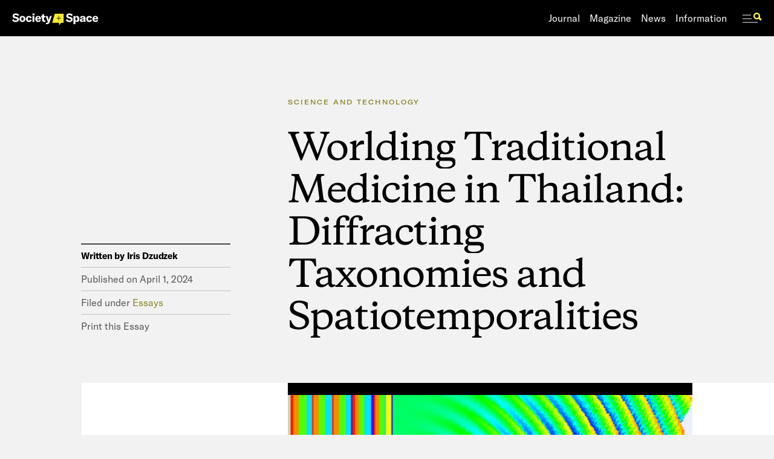

--- FILE ---
content_type: text/html; charset=utf-8
request_url: https://www.societyandspace.org/articles/worlding-traditional-medicine-in-thailand-diffracting-taxonomies-and-spatiotemporalities
body_size: 30924
content:
<!DOCTYPE html><!-- Last Published: Wed Jul 16 2025 15:45:55 GMT+0000 (Coordinated Universal Time) --><html data-wf-domain="www.societyandspace.org" data-wf-page="5ea57ecfc2ae770428b93257" data-wf-site="5d84fe9464b018b30e79c82a" data-wf-collection="5ea57ecfc2ae7731e8b932e5" data-wf-item-slug="worlding-traditional-medicine-in-thailand-diffracting-taxonomies-and-spatiotemporalities"><head><meta charset="utf-8"/><title>Worlding Traditional Medicine in Thailand: Diffracting Taxonomies and Spatiotemporalities</title><meta content="The seemingly separate worlds of biomedicine and traditional medicine diffract when observed through the lens of their practitioners&#x27; world-making practices." name="description"/><meta content="Worlding Traditional Medicine in Thailand: Diffracting Taxonomies and Spatiotemporalities" property="og:title"/><meta content="The seemingly separate worlds of biomedicine and traditional medicine diffract when observed through the lens of their practitioners&#x27; world-making practices." property="og:description"/><meta content="https://cdn.prod.website-files.com/5d84fed445baf42353e81430/6601a9879954c4b7c9336ee5_Dzudzek_Wavelengthslitwidthspectrum3.gif" property="og:image"/><meta content="Worlding Traditional Medicine in Thailand: Diffracting Taxonomies and Spatiotemporalities" property="twitter:title"/><meta content="The seemingly separate worlds of biomedicine and traditional medicine diffract when observed through the lens of their practitioners&#x27; world-making practices." property="twitter:description"/><meta content="https://cdn.prod.website-files.com/5d84fed445baf42353e81430/6601a9879954c4b7c9336ee5_Dzudzek_Wavelengthslitwidthspectrum3.gif" property="twitter:image"/><meta property="og:type" content="website"/><meta content="summary_large_image" name="twitter:card"/><meta content="width=device-width, initial-scale=1" name="viewport"/><link href="https://cdn.prod.website-files.com/5d84fe9464b018b30e79c82a/css/societyandspace.shared.73ed0471e.css" rel="stylesheet" type="text/css"/><script type="text/javascript">!function(o,c){var n=c.documentElement,t=" w-mod-";n.className+=t+"js",("ontouchstart"in o||o.DocumentTouch&&c instanceof DocumentTouch)&&(n.className+=t+"touch")}(window,document);</script><link href="https://cdn.prod.website-files.com/5d84fe9464b018b30e79c82a/5df913bce6e87112a5752b8c_Favicon.png" rel="shortcut icon" type="image/x-icon"/><link href="https://cdn.prod.website-files.com/5d84fe9464b018b30e79c82a/5df913c005c99e7ac637159f_Webclip.png" rel="apple-touch-icon"/><script async="" src="https://www.googletagmanager.com/gtag/js?id=G-Q1C7ZGFSK3"></script><script type="text/javascript">window.dataLayer = window.dataLayer || [];function gtag(){dataLayer.push(arguments);}gtag('set', 'developer_id.dZGVlNj', true);gtag('js', new Date());gtag('config', 'G-Q1C7ZGFSK3');</script><style type="text/css">
  .animated-span-mask {
    display: inline-block;
    overflow: hidden;
    vertical-align: bottom;
  }
  
  .animated-span {
    display: inline-block;
    transform: translateY(120%);
    transition: 1.25s;
  }
  
  .animated-span.active {
    transform: translateY(-10%);
  }
</style>

<style>
  input[type="search"]::placeholder {
    color: #000000;
    opacity: 0.3;
}
</style></head><body class="body"><div class="web-friendly"><div class="global-elements"><div class="misc"><div class="desktop-grid-holder"><div class="desktop-grid"><div class="section-container grid"><div class="w-row"><div class="grid-column w-col w-col-2 w-col-small-2"><div class="grid-column-color"></div></div><div class="grid-column w-col w-col-2 w-col-small-2"><div class="grid-column-color"></div></div><div class="grid-column w-col w-col-2 w-col-small-2"><div class="grid-column-color"></div></div><div class="grid-column w-col w-col-2 w-col-small-2"><div class="grid-column-color"></div></div><div class="grid-column w-col w-col-2 w-col-small-2"><div class="grid-column-color"></div></div><div class="grid-column w-col w-col-2 w-col-small-2"><div class="grid-column-color"></div></div></div></div></div></div><div class="curtain-holder"><div class="curtain"><div class="preload-container"><div data-w-id="4878d301-f0c2-c24f-4414-0772c74ff900" class="preloader"></div></div></div></div><div class="desktop-subnav-holder"><div class="subnav-magazine"><div class="section-container"><div data-w-id="236aec2e-e640-37e6-1803-ccd5368c6f94" class="magazine-subnav-header"><a data-w-id="1585cad4-241f-e224-7f45-d2e79def22fe" href="/magazine" class="sub-nav-header-link link-delay w-inline-block"><h1 class="h1l margin-reset white">Magazine</h1></a></div><div class="magazine-subnav-links"><div class="div-block-54"><div class="collection-list-wrapper-2 w-dyn-list"><div role="list" class="w-dyn-items"><div role="listitem" class="collection-item-12 w-dyn-item"><a data-w-id="6887f6f5-41a1-24cf-f255-98e72e98e265" href="/magazine/essays" class="sub-nav-link rollover link-delay w-inline-block"><h4 class="h4b sub-nav">Essays</h4></a><div class="subnav-dot"></div></div><div role="listitem" class="collection-item-12 w-dyn-item"><a data-w-id="6887f6f5-41a1-24cf-f255-98e72e98e265" href="/magazine/book-reviews" class="sub-nav-link rollover link-delay w-inline-block"><h4 class="h4b sub-nav">Book Reviews</h4></a><div class="subnav-dot"></div></div><div role="listitem" class="collection-item-12 w-dyn-item"><a data-w-id="6887f6f5-41a1-24cf-f255-98e72e98e265" href="/magazine/interviews" class="sub-nav-link rollover link-delay w-inline-block"><h4 class="h4b sub-nav">Interviews</h4></a><div class="subnav-dot"></div></div></div></div><a data-w-id="a4518753-f680-7cb2-ad5b-451a6e786a26" href="/forums" class="sub-nav-link rollover link-delay w-inline-block"><h4 class="h4b sub-nav">forums</h4></a><div class="subnav-dot"></div><a data-w-id="2c5122ea-c679-f7fc-f4ae-738c17f51c32" href="/book-review-forums" class="sub-nav-link rollover link-delay w-inline-block"><h4 class="h4b sub-nav">Book Review forums</h4></a><div class="subnav-dot"></div><a data-w-id="888f35e5-6b20-b6db-6f24-ddcb1a4a0d72" href="/topics" class="sub-nav-link rollover link-delay w-inline-block"><h4 class="h4b sub-nav">topics</h4></a></div></div><div class="magazine-subnav-posts"><div class="w-layout-grid _2-3-grid"><div class="_2-3-column-1 mag-forums"><div class="collection-list-wrapper-6 w-dyn-list"><div role="list" class="subnav-grid mag-forum w-dyn-items"><div role="listitem" class="w-dyn-item"><a data-w-id="25b85174-54a4-03b1-7bf8-a967e464aa62" href="/forums/refusing-police-power-resistances-and-ambivalences-to-state-violence" class="subnav-image rollover link-delay w-inline-block"><img alt="" src="https://cdn.prod.website-files.com/5d84fed445baf42353e81430/66264f38a1884f0bf1edc28c_Machold%20and%20Sen.jpg" sizes="100vw" srcset="https://cdn.prod.website-files.com/5d84fed445baf42353e81430/66264f38a1884f0bf1edc28c_Machold%20and%20Sen-p-500.jpg 500w, https://cdn.prod.website-files.com/5d84fed445baf42353e81430/66264f38a1884f0bf1edc28c_Machold%20and%20Sen-p-800.jpg 800w, https://cdn.prod.website-files.com/5d84fed445baf42353e81430/66264f38a1884f0bf1edc28c_Machold%20and%20Sen-p-1080.jpg 1080w, https://cdn.prod.website-files.com/5d84fed445baf42353e81430/66264f38a1884f0bf1edc28c_Machold%20and%20Sen.jpg 1440w" class="image"/></a><div class="subnav-text"><a data-w-id="25b85174-54a4-03b1-7bf8-a967e464aa65" href="/forums" class="subnav-eyebrow link-delay w-inline-block"><h4 class="h4c margin-reset subnav">Forum</h4></a><a data-w-id="25b85174-54a4-03b1-7bf8-a967e464aa67" href="/forums/refusing-police-power-resistances-and-ambivalences-to-state-violence" class="subnav-title rollover link-delay w-inline-block"><h3 class="h3s white margin-reset">Refusing Police Power: Resistances and Ambivalences to State Violence</h3></a></div></div></div></div><div class="mag-forums-spacing"></div><div class="collection-list-wrapper-6 w-dyn-list"><div role="list" class="subnav-grid mag-forum w-dyn-items"><div role="listitem" class="w-dyn-item"><a data-w-id="1eeaafdc-59f7-fbdc-4b5e-4c6fe5feb26e" href="/book-review-forums/living-with-oil-and-coal-by-dolly-kikon" class="subnav-image rollover link-delay w-inline-block"><img alt="" src="https://cdn.prod.website-files.com/5d84fed445baf42353e81430/684d946b6cf20a8dfea462bd_71BMwh6kYnL._SL1351_.jpg" sizes="100vw" srcset="https://cdn.prod.website-files.com/5d84fed445baf42353e81430/684d946b6cf20a8dfea462bd_71BMwh6kYnL._SL1351_-p-500.jpg 500w, https://cdn.prod.website-files.com/5d84fed445baf42353e81430/684d946b6cf20a8dfea462bd_71BMwh6kYnL._SL1351_-p-800.jpg 800w, https://cdn.prod.website-files.com/5d84fed445baf42353e81430/684d946b6cf20a8dfea462bd_71BMwh6kYnL._SL1351_.jpg 901w" class="image"/></a><div class="subnav-text"><a data-w-id="1eeaafdc-59f7-fbdc-4b5e-4c6fe5feb271" href="/book-review-forums" class="subnav-eyebrow link-delay w-inline-block"><h4 class="h4c margin-reset subnav">Book Review Forum</h4></a><a data-w-id="1eeaafdc-59f7-fbdc-4b5e-4c6fe5feb274" href="/book-review-forums/living-with-oil-and-coal-by-dolly-kikon" class="subnav-title rollover link-delay w-inline-block"><h3 class="h3s white margin-reset">Living with Oil and Coal by Dolly Kikon</h3></a></div></div></div></div></div><div class="_2-3-column-2"><div class="w-dyn-list"><div role="list" class="subnav-grid magazine w-dyn-items"><div role="listitem" class="w-dyn-item"><a data-w-id="f0239e8a-b2fd-d0a8-15ce-b30c5463ac80" href="/articles/review-the-architecture-of-the-bight-of-biafra-spatial-entanglements" class="subnav-image rollover link-delay w-inline-block"><img alt="" src="https://cdn.prod.website-files.com/5d84fed445baf42353e81430/6877c88cfbef725065e9399a_7164GAPoBFL._SL1500_.jpg" sizes="100vw" srcset="https://cdn.prod.website-files.com/5d84fed445baf42353e81430/6877c88cfbef725065e9399a_7164GAPoBFL._SL1500_-p-500.jpg 500w, https://cdn.prod.website-files.com/5d84fed445baf42353e81430/6877c88cfbef725065e9399a_7164GAPoBFL._SL1500_-p-800.jpg 800w, https://cdn.prod.website-files.com/5d84fed445baf42353e81430/6877c88cfbef725065e9399a_7164GAPoBFL._SL1500_.jpg 994w" class="image"/></a><div class="subnav-text"><a data-w-id="f0239e8a-b2fd-d0a8-15ce-b30c5463ac83" href="/magazine/book-reviews" class="subnav-eyebrow link-delay w-inline-block"><h4 class="h4c margin-reset subnav">Book Reviews</h4></a><a data-w-id="f0239e8a-b2fd-d0a8-15ce-b30c5463ac85" href="/articles/review-the-architecture-of-the-bight-of-biafra-spatial-entanglements" class="subnav-title rollover link-delay w-inline-block"><h3 data-w-id="f0239e8a-b2fd-d0a8-15ce-b30c5463ac86" class="h3s white margin-reset">Review: The Architecture of the Bight of Biafra: Spatial Entanglements</h3></a></div></div><div role="listitem" class="w-dyn-item"><a data-w-id="f0239e8a-b2fd-d0a8-15ce-b30c5463ac80" href="/articles/city-of-men-masculinities-and-everyday-morality-on-public-transport-by-romit-chowdhury" class="subnav-image rollover link-delay w-inline-block"><img alt="" src="https://cdn.prod.website-files.com/5d84fed445baf42353e81430/67f70f7f7916e7591ad6e5bc_91I4E2oJR6L._SL1500_.jpg" sizes="100vw" srcset="https://cdn.prod.website-files.com/5d84fed445baf42353e81430/67f70f7f7916e7591ad6e5bc_91I4E2oJR6L._SL1500_-p-500.jpg 500w, https://cdn.prod.website-files.com/5d84fed445baf42353e81430/67f70f7f7916e7591ad6e5bc_91I4E2oJR6L._SL1500_-p-800.jpg 800w, https://cdn.prod.website-files.com/5d84fed445baf42353e81430/67f70f7f7916e7591ad6e5bc_91I4E2oJR6L._SL1500_.jpg 974w" class="image"/></a><div class="subnav-text"><a data-w-id="f0239e8a-b2fd-d0a8-15ce-b30c5463ac83" href="/magazine/book-reviews" class="subnav-eyebrow link-delay w-inline-block"><h4 class="h4c margin-reset subnav">Book Reviews</h4></a><a data-w-id="f0239e8a-b2fd-d0a8-15ce-b30c5463ac85" href="/articles/city-of-men-masculinities-and-everyday-morality-on-public-transport-by-romit-chowdhury" class="subnav-title rollover link-delay w-inline-block"><h3 data-w-id="f0239e8a-b2fd-d0a8-15ce-b30c5463ac86" class="h3s white margin-reset">City of Men: Masculinities and Everyday Morality on Public Transport by Romit Chowdhury</h3></a></div></div><div role="listitem" class="w-dyn-item"><a data-w-id="f0239e8a-b2fd-d0a8-15ce-b30c5463ac80" href="/articles/salinity-logistics-friction-notes-on-infrastructure-fieldwork" class="subnav-image rollover link-delay w-inline-block"><img alt="" src="https://cdn.prod.website-files.com/5d84fed445baf42353e81430/671b2b6fff2edef8ef63cacc_Picture1.jpg" sizes="100vw" srcset="https://cdn.prod.website-files.com/5d84fed445baf42353e81430/671b2b6fff2edef8ef63cacc_Picture1-p-500.jpg 500w, https://cdn.prod.website-files.com/5d84fed445baf42353e81430/671b2b6fff2edef8ef63cacc_Picture1-p-800.jpg 800w, https://cdn.prod.website-files.com/5d84fed445baf42353e81430/671b2b6fff2edef8ef63cacc_Picture1-p-1080.jpg 1080w, https://cdn.prod.website-files.com/5d84fed445baf42353e81430/671b2b6fff2edef8ef63cacc_Picture1.jpg 1384w" class="image"/></a><div class="subnav-text"><a data-w-id="f0239e8a-b2fd-d0a8-15ce-b30c5463ac83" href="/magazine/essays" class="subnav-eyebrow link-delay w-inline-block"><h4 class="h4c margin-reset subnav">Essays</h4></a><a data-w-id="f0239e8a-b2fd-d0a8-15ce-b30c5463ac85" href="/articles/salinity-logistics-friction-notes-on-infrastructure-fieldwork" class="subnav-title rollover link-delay w-inline-block"><h3 data-w-id="f0239e8a-b2fd-d0a8-15ce-b30c5463ac86" class="h3s white margin-reset">Salinity, Logistics, Friction: Notes on Infrastructure Fieldwork</h3></a></div></div><div role="listitem" class="w-dyn-item"><a data-w-id="f0239e8a-b2fd-d0a8-15ce-b30c5463ac80" href="/articles/master-plans-minor-acts-review" class="subnav-image rollover link-delay w-inline-block"><img alt="" src="https://cdn.prod.website-files.com/5d84fed445baf42353e81430/672cfb63e8615c99e5a99fd8_9780226832722.jpg" sizes="100vw" srcset="https://cdn.prod.website-files.com/5d84fed445baf42353e81430/672cfb63e8615c99e5a99fd8_9780226832722-p-500.jpg 500w, https://cdn.prod.website-files.com/5d84fed445baf42353e81430/672cfb63e8615c99e5a99fd8_9780226832722-p-800.jpg 800w, https://cdn.prod.website-files.com/5d84fed445baf42353e81430/672cfb63e8615c99e5a99fd8_9780226832722.jpg 860w" class="image"/></a><div class="subnav-text"><a data-w-id="f0239e8a-b2fd-d0a8-15ce-b30c5463ac83" href="/magazine/book-reviews" class="subnav-eyebrow link-delay w-inline-block"><h4 class="h4c margin-reset subnav">Book Reviews</h4></a><a data-w-id="f0239e8a-b2fd-d0a8-15ce-b30c5463ac85" href="/articles/master-plans-minor-acts-review" class="subnav-title rollover link-delay w-inline-block"><h3 data-w-id="f0239e8a-b2fd-d0a8-15ce-b30c5463ac86" class="h3s white margin-reset">Master Plans &amp; Minor Acts: Review</h3></a></div></div></div></div></div></div></div></div></div><div class="subnav-news"><div class="section-container"><div data-w-id="538fc0d5-773e-52c4-bf97-94e3913d95d2" class="news-subnav-header link-delay"><a data-w-id="62980e5e-801b-44f5-bd7d-47301d0a42d8" href="/news" class="sub-nav-header-link link-delay w-inline-block"><h1 class="h1l margin-reset white">News</h1></a></div><div class="news-subnav-links"><div class="div-block-54"><div class="collection-list-wrapper-3 w-dyn-list"><div role="list" class="w-dyn-items"><div role="listitem" class="collection-item-13 w-dyn-item"><a data-w-id="63df135e-e082-8805-d1d5-99881894ed3b" href="/news/events" class="sub-nav-link rollover link-delay w-inline-block"><h4 class="h4b sub-nav">Events</h4></a><div class="subnav-dot"></div></div><div role="listitem" class="collection-item-13 w-dyn-item"><a data-w-id="63df135e-e082-8805-d1d5-99881894ed3b" href="/news/announcements" class="sub-nav-link rollover link-delay w-inline-block"><h4 class="h4b sub-nav">Announcements</h4></a><div class="subnav-dot"></div></div></div></div><a data-w-id="538fc0d5-773e-52c4-bf97-94e3913d95df" href="/news" class="sub-nav-link rollover link-delay w-inline-block"><h4 class="h4b sub-nav">all news</h4></a></div></div><div class="news-subnav-posts"><div class="w-dyn-list"><div role="list" class="subnav-grid w-dyn-items"><div role="listitem" class="w-dyn-item"><a data-w-id="9c0e71eb-2498-10cc-2b60-8b41d5b4b24f" href="/posts/society-and-space-statement-and-virtual-issue-on-palestine-and-israel" class="subnav-image rollover link-delay w-inline-block"><img alt="" src="https://cdn.prod.website-files.com/5d84fed445baf42353e81430/654cd4678e20bd4581a2f4e3_Screenshot%202023-11-08%20at%207.49.06%20AM.png" sizes="100vw" srcset="https://cdn.prod.website-files.com/5d84fed445baf42353e81430/654cd4678e20bd4581a2f4e3_Screenshot%202023-11-08%20at%207.49.06%20AM-p-500.png 500w, https://cdn.prod.website-files.com/5d84fed445baf42353e81430/654cd4678e20bd4581a2f4e3_Screenshot%202023-11-08%20at%207.49.06%20AM-p-800.png 800w, https://cdn.prod.website-files.com/5d84fed445baf42353e81430/654cd4678e20bd4581a2f4e3_Screenshot%202023-11-08%20at%207.49.06%20AM-p-1080.png 1080w, https://cdn.prod.website-files.com/5d84fed445baf42353e81430/654cd4678e20bd4581a2f4e3_Screenshot%202023-11-08%20at%207.49.06%20AM.png 1388w" class="image"/></a><div class="subnav-text"><a data-w-id="3c454c93-6b85-0489-0233-d902682af8f6" href="/news/announcements" class="subnav-eyebrow link-delay w-inline-block"><h4 class="h4c margin-reset subnav">Announcements</h4></a><a data-w-id="eb251e74-3e16-64cd-0f31-a46136a044a1" href="/posts/society-and-space-statement-and-virtual-issue-on-palestine-and-israel" class="subnav-title rollover link-delay w-inline-block"><h3 class="h3s white margin-reset">Society and Space statement and virtual issue on Palestine and Israel</h3></a></div></div><div role="listitem" class="w-dyn-item"><a data-w-id="9c0e71eb-2498-10cc-2b60-8b41d5b4b24f" href="/posts/free-to-access-society-and-space-journal-articles" class="subnav-image rollover link-delay w-inline-block"><img alt="" src="" class="image w-dyn-bind-empty"/></a><div class="subnav-text"><a data-w-id="3c454c93-6b85-0489-0233-d902682af8f6" href="/news/announcements" class="subnav-eyebrow link-delay w-inline-block"><h4 class="h4c margin-reset subnav">Announcements</h4></a><a data-w-id="eb251e74-3e16-64cd-0f31-a46136a044a1" href="/posts/free-to-access-society-and-space-journal-articles" class="subnav-title rollover link-delay w-inline-block"><h3 class="h3s white margin-reset">Free to Access Society and Space Journal Articles</h3></a></div></div><div role="listitem" class="w-dyn-item"><a data-w-id="9c0e71eb-2498-10cc-2b60-8b41d5b4b24f" href="/posts/pressing-pause-in-a-time-of-crisis" class="subnav-image rollover link-delay w-inline-block"><img alt="" src="" class="image w-dyn-bind-empty"/></a><div class="subnav-text"><a data-w-id="3c454c93-6b85-0489-0233-d902682af8f6" href="/news/announcements" class="subnav-eyebrow link-delay w-inline-block"><h4 class="h4c margin-reset subnav">Announcements</h4></a><a data-w-id="eb251e74-3e16-64cd-0f31-a46136a044a1" href="/posts/pressing-pause-in-a-time-of-crisis" class="subnav-title rollover link-delay w-inline-block"><h3 class="h3s white margin-reset">Pressing Pause in a Time of Crisis</h3></a></div></div><div role="listitem" class="w-dyn-item"><a data-w-id="9c0e71eb-2498-10cc-2b60-8b41d5b4b24f" href="/posts/editorial-statement-from-our-new-review-and-open-site-editors" class="subnav-image rollover link-delay w-inline-block"><img alt="" src="" class="image w-dyn-bind-empty"/></a><div class="subnav-text"><a data-w-id="3c454c93-6b85-0489-0233-d902682af8f6" href="/news/announcements" class="subnav-eyebrow link-delay w-inline-block"><h4 class="h4c margin-reset subnav">Announcements</h4></a><a data-w-id="eb251e74-3e16-64cd-0f31-a46136a044a1" href="/posts/editorial-statement-from-our-new-review-and-open-site-editors" class="subnav-title rollover link-delay w-inline-block"><h3 class="h3s white margin-reset">Editorial Statement From Our New Review And Open Site Editors</h3></a></div></div><div role="listitem" class="w-dyn-item"><a data-w-id="9c0e71eb-2498-10cc-2b60-8b41d5b4b24f" href="/posts/society-and-space-editorial-team-changes" class="subnav-image rollover link-delay w-inline-block"><img alt="" src="" class="image w-dyn-bind-empty"/></a><div class="subnav-text"><a data-w-id="3c454c93-6b85-0489-0233-d902682af8f6" href="/news/announcements" class="subnav-eyebrow link-delay w-inline-block"><h4 class="h4c margin-reset subnav">Announcements</h4></a><a data-w-id="eb251e74-3e16-64cd-0f31-a46136a044a1" href="/posts/society-and-space-editorial-team-changes" class="subnav-title rollover link-delay w-inline-block"><h3 class="h3s white margin-reset">Society And Space Editorial Team Changes</h3></a></div></div><div role="listitem" class="w-dyn-item"><a data-w-id="9c0e71eb-2498-10cc-2b60-8b41d5b4b24f" href="/posts/jasbir-puar-to-give-the-society-and-space-lecture-at-the-2019-american-association-of-geographers-conference" class="subnav-image rollover link-delay w-inline-block"><img alt="" src="https://cdn.prod.website-files.com/5d84fed445baf42353e81430/5df11af3664d0b657e8b3fae_Screen-Shot-2019-01-02-at-9.45.25-AM.png" sizes="100vw" srcset="https://cdn.prod.website-files.com/5d84fed445baf42353e81430/5df11af3664d0b657e8b3fae_Screen-Shot-2019-01-02-at-9.45.25-AM-p-500.png 500w, https://cdn.prod.website-files.com/5d84fed445baf42353e81430/5df11af3664d0b657e8b3fae_Screen-Shot-2019-01-02-at-9.45.25-AM-p-800.png 800w, https://cdn.prod.website-files.com/5d84fed445baf42353e81430/5df11af3664d0b657e8b3fae_Screen-Shot-2019-01-02-at-9.45.25-AM.png 1044w" class="image"/></a><div class="subnav-text"><a data-w-id="3c454c93-6b85-0489-0233-d902682af8f6" href="/news/events" class="subnav-eyebrow link-delay w-inline-block"><h4 class="h4c margin-reset subnav">Events</h4></a><a data-w-id="eb251e74-3e16-64cd-0f31-a46136a044a1" href="/posts/jasbir-puar-to-give-the-society-and-space-lecture-at-the-2019-american-association-of-geographers-conference" class="subnav-title rollover link-delay w-inline-block"><h3 class="h3s white margin-reset">Jasbir Puar To Give The Society And Space Lecture At The 2019 American Association Of Geographers Conference</h3></a></div></div></div></div></div></div></div><div class="subnav-journal"><div class="section-container"><div class="journal-subnav-header"><a data-w-id="c2d65013-a223-f183-d826-9cf646168ca8" href="/journal" class="sub-nav-header-link link-delay w-inline-block"><h1 class="h1l margin-reset white">Journal</h1></a></div><div class="journal-subnav-links"><div class="div-block-54"><div class="collection-list-wrapper w-dyn-list"><div role="list" class="w-dyn-items"><div role="listitem" class="w-dyn-item"><a data-w-id="f7a536bb-bf63-2f45-23ac-333f02fe0fac" href="/journal-issues/volume-41-issue-4" class="sub-nav-link rollover link-delay w-inline-block"><h4 class="h4b sub-nav">current issue</h4></a></div></div></div><div class="subnav-dot"></div><a data-w-id="044f5748-2431-6776-acd5-72f21972b74c" href="/journal#past-issues" class="sub-nav-link rollover link-delay w-inline-block"><h4 class="h4b sub-nav">past issues</h4></a></div></div><div class="journal-subnav-posts"><div class="w-dyn-list"><div role="list" class="subnav-grid w-dyn-items"><div role="listitem" class="w-dyn-item"><a data-w-id="ea86cfc3-b6b6-704c-d33c-da9d10aa401f" href="/journal-issues/volume-41-issue-4" class="subnav-image rollover w-inline-block"><img alt="" src="https://cdn.prod.website-files.com/5d84fed445baf42353e81430/6547e30b31c47652fd0ef8d0_karollyne-videira-hubert-N6oi63olh-8-unsplash.jpg" sizes="100vw" srcset="https://cdn.prod.website-files.com/5d84fed445baf42353e81430/6547e30b31c47652fd0ef8d0_karollyne-videira-hubert-N6oi63olh-8-unsplash-p-500.jpg 500w, https://cdn.prod.website-files.com/5d84fed445baf42353e81430/6547e30b31c47652fd0ef8d0_karollyne-videira-hubert-N6oi63olh-8-unsplash-p-800.jpg 800w, https://cdn.prod.website-files.com/5d84fed445baf42353e81430/6547e30b31c47652fd0ef8d0_karollyne-videira-hubert-N6oi63olh-8-unsplash-p-1080.jpg 1080w, https://cdn.prod.website-files.com/5d84fed445baf42353e81430/6547e30b31c47652fd0ef8d0_karollyne-videira-hubert-N6oi63olh-8-unsplash-p-1600.jpg 1600w, https://cdn.prod.website-files.com/5d84fed445baf42353e81430/6547e30b31c47652fd0ef8d0_karollyne-videira-hubert-N6oi63olh-8-unsplash-p-2000.jpg 2000w, https://cdn.prod.website-files.com/5d84fed445baf42353e81430/6547e30b31c47652fd0ef8d0_karollyne-videira-hubert-N6oi63olh-8-unsplash-p-2600.jpg 2600w, https://cdn.prod.website-files.com/5d84fed445baf42353e81430/6547e30b31c47652fd0ef8d0_karollyne-videira-hubert-N6oi63olh-8-unsplash-p-3200.jpg 3200w, https://cdn.prod.website-files.com/5d84fed445baf42353e81430/6547e30b31c47652fd0ef8d0_karollyne-videira-hubert-N6oi63olh-8-unsplash.jpg 5760w" class="image"/></a><a href="/journal-issues/volume-41-issue-4" class="subnav-title rollover w-inline-block"><div class="h3s margin-reset white journal">Volume 41 Issue 4</div><div class="h3s margin-reset white">- After planning: The contested times of urban expertise</div></a></div><div role="listitem" class="w-dyn-item"><a data-w-id="ea86cfc3-b6b6-704c-d33c-da9d10aa401f" href="/journal-issues/volume-41-issue-3" class="subnav-image rollover w-inline-block"><img alt="" src="https://cdn.prod.website-files.com/5d84fed445baf42353e81430/64c3b3ea29180d57f85d11ac_IMG_2148.jpg" sizes="100vw" srcset="https://cdn.prod.website-files.com/5d84fed445baf42353e81430/64c3b3ea29180d57f85d11ac_IMG_2148-p-500.jpg 500w, https://cdn.prod.website-files.com/5d84fed445baf42353e81430/64c3b3ea29180d57f85d11ac_IMG_2148-p-800.jpg 800w, https://cdn.prod.website-files.com/5d84fed445baf42353e81430/64c3b3ea29180d57f85d11ac_IMG_2148-p-1080.jpg 1080w, https://cdn.prod.website-files.com/5d84fed445baf42353e81430/64c3b3ea29180d57f85d11ac_IMG_2148-p-1600.jpg 1600w, https://cdn.prod.website-files.com/5d84fed445baf42353e81430/64c3b3ea29180d57f85d11ac_IMG_2148-p-2000.jpg 2000w, https://cdn.prod.website-files.com/5d84fed445baf42353e81430/64c3b3ea29180d57f85d11ac_IMG_2148-p-2600.jpg 2600w, https://cdn.prod.website-files.com/5d84fed445baf42353e81430/64c3b3ea29180d57f85d11ac_IMG_2148-p-3200.jpg 3200w, https://cdn.prod.website-files.com/5d84fed445baf42353e81430/64c3b3ea29180d57f85d11ac_IMG_2148.jpg 4032w" class="image"/></a><a href="/journal-issues/volume-41-issue-3" class="subnav-title rollover w-inline-block"><div class="h3s margin-reset white journal">Volume 41 Issue 3</div><div class="h3s margin-reset white w-dyn-bind-empty"></div></a></div><div role="listitem" class="w-dyn-item"><a data-w-id="ea86cfc3-b6b6-704c-d33c-da9d10aa401f" href="/journal-issues/volume-41-issue-2" class="subnav-image rollover w-inline-block"><img alt="" src="https://cdn.prod.website-files.com/5d84fed445baf42353e81430/645a13c2d5750bef1635676b_joel-de-vriend-dNfk5Fl4pxg-unsplash.jpg" sizes="100vw" srcset="https://cdn.prod.website-files.com/5d84fed445baf42353e81430/645a13c2d5750bef1635676b_joel-de-vriend-dNfk5Fl4pxg-unsplash-p-500.jpg 500w, https://cdn.prod.website-files.com/5d84fed445baf42353e81430/645a13c2d5750bef1635676b_joel-de-vriend-dNfk5Fl4pxg-unsplash-p-800.jpg 800w, https://cdn.prod.website-files.com/5d84fed445baf42353e81430/645a13c2d5750bef1635676b_joel-de-vriend-dNfk5Fl4pxg-unsplash-p-1080.jpg 1080w, https://cdn.prod.website-files.com/5d84fed445baf42353e81430/645a13c2d5750bef1635676b_joel-de-vriend-dNfk5Fl4pxg-unsplash-p-1600.jpg 1600w, https://cdn.prod.website-files.com/5d84fed445baf42353e81430/645a13c2d5750bef1635676b_joel-de-vriend-dNfk5Fl4pxg-unsplash-p-2000.jpg 2000w, https://cdn.prod.website-files.com/5d84fed445baf42353e81430/645a13c2d5750bef1635676b_joel-de-vriend-dNfk5Fl4pxg-unsplash-p-2600.jpg 2600w, https://cdn.prod.website-files.com/5d84fed445baf42353e81430/645a13c2d5750bef1635676b_joel-de-vriend-dNfk5Fl4pxg-unsplash.jpg 2889w" class="image"/></a><a href="/journal-issues/volume-41-issue-2" class="subnav-title rollover w-inline-block"><div class="h3s margin-reset white journal">Volume 41 Issue 2</div><div class="h3s margin-reset white w-dyn-bind-empty"></div></a></div><div role="listitem" class="w-dyn-item"><a data-w-id="ea86cfc3-b6b6-704c-d33c-da9d10aa401f" href="/journal-issues/volume-41-issue-1" class="subnav-image rollover w-inline-block"><img alt="" src="https://cdn.prod.website-files.com/5d84fed445baf42353e81430/63fcf05dde60ca519817ebc9_Al-Idrisi%27s_world_map.jpeg" sizes="100vw" srcset="https://cdn.prod.website-files.com/5d84fed445baf42353e81430/63fcf05dde60ca519817ebc9_Al-Idrisi%27s_world_map-p-500.jpeg 500w, https://cdn.prod.website-files.com/5d84fed445baf42353e81430/63fcf05dde60ca519817ebc9_Al-Idrisi%27s_world_map-p-800.jpeg 800w, https://cdn.prod.website-files.com/5d84fed445baf42353e81430/63fcf05dde60ca519817ebc9_Al-Idrisi%27s_world_map-p-1080.jpeg 1080w, https://cdn.prod.website-files.com/5d84fed445baf42353e81430/63fcf05dde60ca519817ebc9_Al-Idrisi%27s_world_map.jpeg 1099w" class="image"/></a><a href="/journal-issues/volume-41-issue-1" class="subnav-title rollover w-inline-block"><div class="h3s margin-reset white journal">Volume 41 Issue 1</div><div class="h3s margin-reset white">- Border and Im/mobility entanglements in the Mediterranean</div></a></div><div role="listitem" class="w-dyn-item"><a data-w-id="ea86cfc3-b6b6-704c-d33c-da9d10aa401f" href="/journal-issues/volume-40-issue-6" class="subnav-image rollover w-inline-block"><img alt="" src="https://cdn.prod.website-files.com/5d84fed445baf42353e81430/639e423a342b0a8fd647c0d5_IMG_5644-min.JPG" sizes="100vw" srcset="https://cdn.prod.website-files.com/5d84fed445baf42353e81430/639e423a342b0a8fd647c0d5_IMG_5644-min-p-500.jpg 500w, https://cdn.prod.website-files.com/5d84fed445baf42353e81430/639e423a342b0a8fd647c0d5_IMG_5644-min-p-800.jpg 800w, https://cdn.prod.website-files.com/5d84fed445baf42353e81430/639e423a342b0a8fd647c0d5_IMG_5644-min-p-1080.jpg 1080w, https://cdn.prod.website-files.com/5d84fed445baf42353e81430/639e423a342b0a8fd647c0d5_IMG_5644-min-p-1600.jpg 1600w, https://cdn.prod.website-files.com/5d84fed445baf42353e81430/639e423a342b0a8fd647c0d5_IMG_5644-min-p-2000.jpg 2000w, https://cdn.prod.website-files.com/5d84fed445baf42353e81430/639e423a342b0a8fd647c0d5_IMG_5644-min-p-2600.jpg 2600w, https://cdn.prod.website-files.com/5d84fed445baf42353e81430/639e423a342b0a8fd647c0d5_IMG_5644-min-p-3200.jpg 3200w, https://cdn.prod.website-files.com/5d84fed445baf42353e81430/639e423a342b0a8fd647c0d5_IMG_5644-min.JPG 5184w" class="image"/></a><a href="/journal-issues/volume-40-issue-6" class="subnav-title rollover w-inline-block"><div class="h3s margin-reset white journal">Volume 40 Issue 6</div><div class="h3s margin-reset white">- Infrastructural politics in the Middle East and North Africa</div></a></div><div role="listitem" class="w-dyn-item"><a data-w-id="ea86cfc3-b6b6-704c-d33c-da9d10aa401f" href="/journal-issues/volume-40-issue-5" class="subnav-image rollover w-inline-block"><img alt="" src="https://cdn.prod.website-files.com/5d84fed445baf42353e81430/634fc757c2a2c7c95ed85aee_bertrand-bouchez-SOoakFA6brI-unsplash.jpg" sizes="100vw" srcset="https://cdn.prod.website-files.com/5d84fed445baf42353e81430/634fc757c2a2c7c95ed85aee_bertrand-bouchez-SOoakFA6brI-unsplash-p-500.jpg 500w, https://cdn.prod.website-files.com/5d84fed445baf42353e81430/634fc757c2a2c7c95ed85aee_bertrand-bouchez-SOoakFA6brI-unsplash-p-800.jpg 800w, https://cdn.prod.website-files.com/5d84fed445baf42353e81430/634fc757c2a2c7c95ed85aee_bertrand-bouchez-SOoakFA6brI-unsplash-p-1080.jpg 1080w, https://cdn.prod.website-files.com/5d84fed445baf42353e81430/634fc757c2a2c7c95ed85aee_bertrand-bouchez-SOoakFA6brI-unsplash-p-1600.jpg 1600w, https://cdn.prod.website-files.com/5d84fed445baf42353e81430/634fc757c2a2c7c95ed85aee_bertrand-bouchez-SOoakFA6brI-unsplash-p-2000.jpg 2000w, https://cdn.prod.website-files.com/5d84fed445baf42353e81430/634fc757c2a2c7c95ed85aee_bertrand-bouchez-SOoakFA6brI-unsplash-p-2600.jpg 2600w, https://cdn.prod.website-files.com/5d84fed445baf42353e81430/634fc757c2a2c7c95ed85aee_bertrand-bouchez-SOoakFA6brI-unsplash-p-3200.jpg 3200w, https://cdn.prod.website-files.com/5d84fed445baf42353e81430/634fc757c2a2c7c95ed85aee_bertrand-bouchez-SOoakFA6brI-unsplash.jpg 5667w" class="image"/></a><a href="/journal-issues/volume-40-issue-5" class="subnav-title rollover w-inline-block"><div class="h3s margin-reset white journal">Volume 40 Issue 5</div><div class="h3s margin-reset white w-dyn-bind-empty"></div></a></div></div></div></div></div></div><div data-w-id="f595e39e-072e-a466-0c1e-dd81d5db58e7" class="subnav-overlay"></div></div><div class="main-menu-holder"><div class="main-menu"><div class="menu-content"><div class="m-search"><div class="section-container"><div class="w-layout-grid _2-3-grid"><div class="_2-3-column-1"></div><div class="_2-3-column-2 search"><form action="/search" class="search-3 w-form"><input class="search-input-3 w-input" maxlength="256" name="query" placeholder="What can we find for you?" type="search" id="search" required=""/><input type="submit" data-w-id="baafd9fa-4c8b-84cb-7aa4-40153dc983d2" class="search-button-2 link-delay w-button" value="Search"/></form></div></div></div></div><div class="m-content"><div class="section-container old-menu"><div class="footer-columns w-row"><div class="footer-column-1 w-col w-col-4"><div class="footer-description spacing menu"><p class="ps white-faded">A curation of articles, essays, book reviews and interviews on critical geographical concerns.</p></div></div><div class="footer-column-2 w-col w-col-8"><div class="w-layout-grid footer-grid"><div class="footer-section"><a data-w-id="baafd9fa-4c8b-84cb-7aa4-40153dc983dd" href="/journal" class="footer-lead-link link-delay w-inline-block"><h3 class="h3s white">Journal</h3></a><div class="w-dyn-list"><div role="list" class="w-dyn-items"><div role="listitem" class="w-dyn-item"><a data-w-id="baafd9fa-4c8b-84cb-7aa4-40153dc983e3" href="/journal-issues/volume-41-issue-4" class="footer-link link-delay w-inline-block"><h3 class="h3s white-faded">Current Issue</h3></a></div></div></div><a data-w-id="baafd9fa-4c8b-84cb-7aa4-40153dc983e9" href="/journal#past-issues" class="footer-link link-delay w-inline-block"><h3 class="h3s white-faded">Past Issues</h3></a></div><div class="footer-section"><a data-w-id="baafd9fa-4c8b-84cb-7aa4-40153dc983ed" href="/magazine" class="footer-lead-link link-delay w-inline-block"><h3 class="h3s white">Magazine</h3></a><a data-w-id="baafd9fa-4c8b-84cb-7aa4-40153dc983f0" href="/magazine/essays" class="footer-link link-delay w-inline-block"><h3 class="h3s white-faded">Essays</h3></a><a data-w-id="baafd9fa-4c8b-84cb-7aa4-40153dc983f3" href="/magazine/interviews" class="footer-link link-delay w-inline-block"><h3 class="h3s white-faded">Interviews</h3></a><a data-w-id="baafd9fa-4c8b-84cb-7aa4-40153dc983f6" href="/magazine/book-reviews" class="footer-link link-delay w-inline-block"><h3 class="h3s white-faded">Book Reviews</h3></a><a data-w-id="baafd9fa-4c8b-84cb-7aa4-40153dc983f9" href="/forums" class="footer-link link-delay w-inline-block"><h3 class="h3s white-faded">Forums</h3></a><a data-w-id="baafd9fa-4c8b-84cb-7aa4-40153dc983fc" href="/topics" class="footer-link link-delay w-inline-block"><h3 class="h3s white-faded">Topics</h3></a></div><div class="footer-section"><a data-w-id="baafd9fa-4c8b-84cb-7aa4-40153dc98400" href="/news" class="footer-lead-link link-delay w-inline-block"><h3 class="h3s white">News</h3></a><a data-w-id="baafd9fa-4c8b-84cb-7aa4-40153dc98403" href="/news/events" class="footer-link link-delay w-inline-block"><h3 class="h3s white-faded">Events</h3></a><a data-w-id="baafd9fa-4c8b-84cb-7aa4-40153dc98406" href="/news/announcements" class="footer-link link-delay w-inline-block"><h3 class="h3s white-faded">Announcements</h3></a></div><div class="footer-section"><a data-w-id="baafd9fa-4c8b-84cb-7aa4-40153dc9840d" href="/information" class="footer-lead-link link-delay w-inline-block"><h3 class="h3s white">Information</h3></a><a data-w-id="baafd9fa-4c8b-84cb-7aa4-40153dc98410" href="/information#masthead" class="footer-link link-delay w-inline-block"><h3 class="h3s white-faded">Masthead</h3></a><a data-w-id="baafd9fa-4c8b-84cb-7aa4-40153dc98413" href="/information#contact" class="footer-link link-delay w-inline-block"><h3 class="h3s white-faded">Contact</h3></a><a data-w-id="baafd9fa-4c8b-84cb-7aa4-40153dc98416" href="/information/privacy-policy" class="footer-link link-delay w-inline-block"><h3 class="h3s white-faded">Privacy Policy</h3></a><a data-w-id="baafd9fa-4c8b-84cb-7aa4-40153dc98419" href="/information/terms-conditions" class="footer-link link-delay w-inline-block"><h3 class="h3s white-faded">Terms &amp; Conditions</h3></a></div></div></div></div></div><div class="section-container new-mobile-links"><div class="accordion-item"><a href="#" class="a-trigger w-inline-block"><div class="h1l mm-headline">Journal</div></a><div class="a-content"><div class="a-space"></div><a href="/journal" class="a-link link-delay w-inline-block"><div class="a-link-text">Overview</div></a><div class="w-dyn-list"><div role="list" class="w-dyn-items"><div role="listitem" class="w-dyn-item"><a href="/journal-issues/volume-41-issue-4" class="a-link link-delay w-inline-block"><div class="a-link-text">Current Issue</div></a></div></div></div><a href="/journal#past-issues" class="a-link link-delay w-inline-block"><div class="a-link-text">Past Issues</div></a><div class="a-space"></div></div></div><div class="accordion-item"><a href="#" class="a-trigger w-inline-block"><div class="h1l mm-headline">Magazine</div></a><div class="a-content"><div class="a-space"></div><a href="/magazine" class="a-link link-delay w-inline-block"><div class="a-link-text">Table of Contents</div></a><a href="/magazine/essays" class="a-link link-delay w-inline-block"><div class="a-link-text">Essays</div></a><a href="/magazine/book-reviews" class="a-link link-delay w-inline-block"><div class="a-link-text">Book Reviews</div></a><a href="/magazine/interviews" class="a-link link-delay w-inline-block"><div class="a-link-text">Interviews</div></a><a href="/forums" class="a-link link-delay w-inline-block"><div class="a-link-text">Forums</div></a><a href="/book-review-forums" class="a-link link-delay w-inline-block"><div class="a-link-text">Book Review Forums</div></a><a href="/topics" class="a-link link-delay w-inline-block"><div class="a-link-text">Topics</div></a><div class="a-space"></div></div></div><div class="accordion-item"><a href="#" class="a-trigger w-inline-block"><div class="h1l mm-headline">News</div></a><div class="a-content"><div class="a-space"></div><a href="/news" class="a-link link-delay w-inline-block"><div class="a-link-text">Overview</div></a><a href="/news/events" class="a-link link-delay w-inline-block"><div class="a-link-text">Events</div></a><a href="/news/announcements" class="a-link link-delay w-inline-block"><div class="a-link-text">Announcements</div></a><div class="a-space"></div></div></div><div class="accordion-item"><a data-w-id="d02a7765-13c8-6a90-0f6c-493ca6f35825" href="/information" class="a-trigger-simple link-delay w-inline-block"><div class="h1l mm-headline">Information</div></a></div></div></div></div><div class="menu-bg"></div></div></div><div data-w-id="204860cd-6244-b6f0-c5d5-f01399eed4d0" class="progress-bar"></div></div><div class="navigation"><div class="navbar-sticky"><div class="navbar-markers"><div class="marker-journal"></div><div class="marker-magazine"></div><div class="marker-news"></div><div class="marker-info"></div></div><div class="navbar-sticky-bar"><div class="navbar-content"><a data-w-id="2bbdf74c-11a7-5347-5530-41077e8ba931" href="/" class="nav-bar-left link-delay w-inline-block"><div class="logo-icon"><img src="https://cdn.prod.website-files.com/5d84fe9464b018b30e79c82a/5dca4e5410c692a34d75379c_Speech%20Icon.svg" alt="" class="image-15"/></div><div class="sticky-logo-wordmark"><img src="https://cdn.prod.website-files.com/5d84fe9464b018b30e79c82a/5df92f46d999cb4780de8c6d_Navbar%20Logo.svg" alt="" class="nav-bar-logo"/></div></a><div class="nav-bar-right"><div class="nav-bar-links"><div data-w-id="2bbdf74c-11a7-5347-5530-41077e8ba938" class="nav-bar-middle"></div><a data-w-id="2bbdf74c-11a7-5347-5530-41077e8ba939" href="/journal" class="nav-bar-link rollover w-inline-block"><h3 class="h3s nav-link">Journal</h3></a><a data-w-id="2bbdf74c-11a7-5347-5530-41077e8ba93c" href="/magazine" class="nav-bar-link rollover link-delay w-inline-block"><h3 class="h3s nav-link">Magazine</h3></a><a data-w-id="2bbdf74c-11a7-5347-5530-41077e8ba93f" href="/news" class="nav-bar-link rollover link-delay w-inline-block"><h3 class="h3s nav-link">News</h3></a><a data-w-id="2bbdf74c-11a7-5347-5530-41077e8ba942" href="/information" class="nav-bar-link rollover link-delay w-inline-block"><h3 class="h3s nav-link">Information</h3></a></div><a href="#" class="nav-bar-search w-inline-block"><img src="https://cdn.prod.website-files.com/5d84fe9464b018b30e79c82a/5df8fa3dc6c30a1f6ba63abf_Navbar%20Icon.svg" alt="" class="image-18"/><img src="https://cdn.prod.website-files.com/5d84fe9464b018b30e79c82a/5df1632a50f328005191e13a_Menu%20Close%20Icon.svg" alt="" class="image-19"/></a></div></div></div></div><div class="navbar-fixed"><div class="navbar-markers"><div class="marker-journal"></div><div class="marker-magazine"></div><div class="marker-news"></div><div class="marker-info"></div></div><div class="navbar"><div class="navbar-content"><a data-w-id="bad2f292-9609-61bb-7b60-8530a1cec6f2" href="/" class="nav-bar-left link-delay w-inline-block"><div class="logo-icon"><img src="https://cdn.prod.website-files.com/5d84fe9464b018b30e79c82a/5dca4e5410c692a34d75379c_Speech%20Icon.svg" alt="" class="image-15"/></div><div class="logo-wordmark"><img src="https://cdn.prod.website-files.com/5d84fe9464b018b30e79c82a/5df8fa0f54eec0f411de52b5_Navbar%20Logo.svg" alt="" class="nav-bar-logo"/></div></a><div class="nav-bar-right"><div class="nav-bar-links"><div data-w-id="bad2f292-9609-61bb-7b60-8530a1cec6f9" class="nav-bar-middle"></div><a data-w-id="bad2f292-9609-61bb-7b60-8530a1cec6fa" href="/journal" class="nav-bar-link rollover w-inline-block"><h3 class="h3s nav-link">Journal</h3></a><a data-w-id="bad2f292-9609-61bb-7b60-8530a1cec6fd" href="/magazine" class="nav-bar-link rollover link-delay w-inline-block"><h3 class="h3s nav-link">Magazine</h3></a><a data-w-id="bad2f292-9609-61bb-7b60-8530a1cec700" href="/news" class="nav-bar-link rollover link-delay w-inline-block"><h3 class="h3s nav-link">News</h3></a><a data-w-id="bad2f292-9609-61bb-7b60-8530a1cec703" href="/information" class="nav-bar-link rollover link-delay w-inline-block"><h3 class="h3s nav-link">Information</h3></a></div><a href="#" class="nav-bar-search w-inline-block"><img src="https://cdn.prod.website-files.com/5d84fe9464b018b30e79c82a/5df8fa3dc6c30a1f6ba63abf_Navbar%20Icon.svg" alt="" class="image-18"/><img src="https://cdn.prod.website-files.com/5d84fe9464b018b30e79c82a/5df1632a50f328005191e13a_Menu%20Close%20Icon.svg" alt="" class="image-19"/></a></div></div></div></div></div></div><div class="mag-article-layout-1 w-condition-invisible"><div class="article-header"><div class="section-holder article-title"><div class="section-container"><div class="w-layout-grid _2-3-grid"><div id="w-node-f48f8b93-abe5-48c3-5823-614fbf76de31-28b93257" class="_2-3-column-1"><div class="article-author"><a href="#" class="footer-lead-link black animate-in w-inline-block"><div class="byline"><h2 class="h2xs inline">Written by </h2><h2 class="h2xs inline">Iris Dzudzek</h2></div></a><a href="#" class="footer-link black inline-spacing animate-in w-inline-block"><h3 class="h3s inline">Published on </h3><h3 class="h3s inline">Apr 1, 2024</h3></a><a data-w-id="ef989dfb-bbdc-004e-7868-6d88f18ea70c" href="/magazine/essays" class="footer-link black inline-spacing animate-in link-delay w-inline-block"><div class="h3s inline">Filed under </div><h3 class="h3s inline highlight">Essays</h3></a></div></div><div class="_2-3-column-2 article-title"><div class="article-headers"><a data-w-id="f48f8b93-abe5-48c3-5823-614fbf76de41" href="/topics/science-and-technology" class="article-eyebrow link-delay w-inline-block"><h4 class="h4c margin-reset animated-text-group">Science and Technology</h4></a></div><div class="article-title"><h1 class="h1l margin-reset animated-text-group">Worlding Traditional Medicine in Thailand: Diffracting Taxonomies and Spatiotemporalities</h1></div></div></div></div></div><div class="section-holder summary"><div class="w-layout-grid fullscreen-grid"><div class="spacer-invisible summary"></div><div class="w-layout-grid _2-3-grid white-bg padding-bottom"><div class="forum-image-col"></div><div class="forum-text-col"><div class="black-bar summary"></div><div class="summary-wrapper"><div class="div-block-100"><div class="author-intro"><div class="author-intro-text">This essay is part of the forum: </div><a href="/forums/western-modernity-in-crisis-de-constructions-of-plural-and-alternative-forms-of-social-organization" class="author-intro-text link-delay">Western Modernity in Crisis: (De)Constructions of Plural and Alternative Forms of Social Organization</a></div><div class="author-intro w-condition-invisible"><div class="author-intro-text">This essay is part of the book review forum: </div><a href="#" class="author-intro-text link-delay w-dyn-bind-empty"></a></div></div><p class="pl">The seemingly separate worlds of biomedicine and traditional medicine diffract when observed through the lens of their practitioners&#x27; world-making practices.</p></div><div class="mobile-author"><a href="#" class="footer-lead-link black w-inline-block"><div class="byline"><h2 class="h2xs inline">Written by </h2><h2 class="h2xs inline">Iris Dzudzek</h2></div></a><a href="#" class="footer-link black inline-spacing w-inline-block"><h3 class="h3s inline">Published on </h3><h3 class="h3s inline">April 1, 2024</h3></a><a data-w-id="6fbcf157-bd0d-3b21-fafd-78feaef044e4" href="/magazine/essays" class="footer-link black spacing link-delay w-inline-block"><div class="h3s inline">Filed under </div><h3 class="h3s inline highlight">Essays</h3></a></div></div></div><div class="spacer-white"></div></div></div></div></div><div class="mag-article-layout-2 w-condition-invisible"><div class="article-header"><div class="section-holder article-title"><div class="section-container"><div class="w-layout-grid _2-3-grid"><div id="w-node-_73a90894-8832-f359-72d8-175f2d3e4a45-28b93257" class="_2-3-column-1"><div class="article-author"><a href="#" class="footer-lead-link black animate-in w-inline-block"><div class="byline"><h2 class="h2xs inline">Written by </h2><h2 class="h2xs inline">Iris Dzudzek</h2></div></a><a href="#" class="footer-link black inline-spacing animate-in w-inline-block"><h3 class="h3s inline">Published on </h3><h3 class="h3s inline">Apr 1, 2024</h3></a><a data-w-id="73a90894-8832-f359-72d8-175f2d3e4a50" href="/magazine/essays" class="footer-link black inline-spacing animate-in link-delay w-inline-block"><div class="h3s inline">Filed under </div><h3 class="h3s inline highlight">Essays</h3></a><a data-w-id="e2d48432-be12-ed00-c09b-7f2c64d1777c" href="#" class="footer-link black inline-spacing animate-in w-inline-block"><h3 class="h3s inline">Print this Essay</h3></a></div></div><div class="_2-3-column-2 article-title"><div class="article-headers"><a data-w-id="73a90894-8832-f359-72d8-175f2d3e4a56" href="/topics/science-and-technology" class="article-eyebrow link-delay w-inline-block"><h4 class="h4c margin-reset animated-text-group">Science and Technology</h4></a></div><div class="article-title"><h1 class="h1l margin-reset animated-text-group">Worlding Traditional Medicine in Thailand: Diffracting Taxonomies and Spatiotemporalities</h1></div></div></div></div></div><div class="section-holder summary"><div class="w-layout-grid fullscreen-grid"><div class="spacer-invisible summary"></div><div class="w-layout-grid _2-3-grid white-bg"><div class="forum-image-col"></div><div class="forum-text-col"><div class="black-bar summary layout-2"></div><div class="summary-wrapper layout-2 w-clearfix"><div class="div-block-89 w-clearfix"><div style="background-image:url(&quot;https://cdn.prod.website-files.com/5d84fed445baf42353e81430/6601a9879954c4b7c9336ee5_Dzudzek_Wavelengthslitwidthspectrum3.gif&quot;)" class="book-cover"></div><div class="image-caption-book-review">Diffraction in Physics. Boundless Chemistry. Provided by: Boundless Learning. License: CC BY-SA: Attribution-ShareAlike.</div></div><p class="pl layout-2">The seemingly separate worlds of biomedicine and traditional medicine diffract when observed through the lens of their practitioners&#x27; world-making practices.</p></div><div class="mobile-author"><a href="#" class="footer-lead-link black w-inline-block"><div class="byline"><h2 class="h2xs inline">Written by </h2><h2 class="h2xs inline">Iris Dzudzek</h2></div></a><a href="#" class="footer-link black inline-spacing w-inline-block"><h3 class="h3s inline">Published on </h3><h3 class="h3s inline">April 1, 2024</h3></a><a data-w-id="73a90894-8832-f359-72d8-175f2d3e4a6d" href="/magazine/essays" class="footer-link black spacing link-delay w-inline-block"><div class="h3s inline">Filed under </div><h3 class="h3s inline highlight">Essays</h3></a></div></div></div><div class="spacer-white"></div></div></div><div class="section-holder forum"><div class="section-container"><div class="w-layout-grid _2-3-grid"><div class="_2-3-column-1"><div class="div-block-101"></div></div><div class="_2-3-column-2"><div class="div-block-100"><div class="author-intro"><div class="author-intro-text">This essay is part of the forum: </div><a href="/forums/western-modernity-in-crisis-de-constructions-of-plural-and-alternative-forms-of-social-organization" class="author-intro-text link-delay">Western Modernity in Crisis: (De)Constructions of Plural and Alternative Forms of Social Organization</a></div><div class="author-intro w-condition-invisible"><div class="author-intro-text">This essay is part of the book review forum: </div><a href="#" class="author-intro-text link-delay w-dyn-bind-empty"></a></div></div></div></div></div></div></div></div><div class="mag-article-layout-3"><div class="article-header"><div class="section-holder article-title"><div class="section-container"><div class="w-layout-grid _2-3-grid"><div id="w-node-_565191ac-3108-8f7f-ee19-838fab274557-28b93257" class="_2-3-column-1"><div class="article-author"><a href="#" class="footer-lead-link black animate-in w-inline-block"><div class="byline"><h2 class="h2xs inline">Written by </h2><h2 class="h2xs inline">Iris Dzudzek</h2></div></a><a href="#" class="footer-link black inline-spacing animate-in w-inline-block"><h3 class="h3s inline">Published on </h3><h3 class="h3s inline">April 1, 2024</h3></a><a data-w-id="7f678740-21a4-2dfa-5ce4-c5bc7490a7c0" href="/magazine/essays" class="footer-link black inline-spacing animate-in link-delay w-inline-block"><div class="h3s inline">Filed under </div><h3 class="h3s inline highlight">Essays</h3></a><a data-w-id="c2cf9798-95eb-8d18-86db-347437b32995" href="#" class="footer-link black inline-spacing animate-in w-inline-block"><h3 class="h3s inline">Print this Essay</h3></a></div></div><div class="_2-3-column-2 article-title"><div class="article-headers"><a data-w-id="75b02705-565a-277c-eed3-7a9b995b1786" href="/topics/science-and-technology" class="article-eyebrow link-delay w-inline-block"><h4 class="h4c margin-reset animated-text-group">Science and Technology</h4></a></div><div class="article-title"><h1 class="h1l margin-reset animated-text-group">Worlding Traditional Medicine in Thailand: Diffracting Taxonomies and Spatiotemporalities</h1></div></div></div></div></div><div class="small-image"><div class="section-holder small-image"><div class="w-layout-grid fullscreen-grid"><div class="spacer-invisible summary"></div><div class="w-layout-grid _2-3-grid layout-3"><div class="_2-3-column-1"></div><div style="background-image:url(&quot;https://cdn.prod.website-files.com/5d84fed445baf42353e81430/6601a9879954c4b7c9336ee5_Dzudzek_Wavelengthslitwidthspectrum3.gif&quot;)" class="_2-3-column-2 small-image"><div class="black-bar width"></div><div class="article-image-caption"><a data-w-id="70cb709c-e013-3810-465c-5d0e0af49fe9" href="https://www.collegesidekick.com/study-guides/introchem/interference-and-diffraction" class="image-caption-text-link link-delay">Diffraction in Physics. Boundless Chemistry. Provided by: Boundless Learning. License: CC BY-SA: Attribution-ShareAlike.</a></div></div></div><div class="spacer-invisible summary layout-3"></div></div></div><div class="section-holder summary"><div class="w-layout-grid fullscreen-grid"><div class="spacer-invisible summary"></div><div class="w-layout-grid _2-3-grid white-bg padding-bottom layout-3"><div class="spacer-invisible"></div><div class="forum-text-col"><div class="summary-wrapper"></div></div></div><div class="spacer-white"></div></div></div></div><div class="section-holder summary"><div class="w-layout-grid fullscreen-grid"><div class="spacer-invisible summary"></div><div class="w-layout-grid _2-3-grid white-bg padding-bottom"><div class="forum-image-col"></div><div class="forum-text-col"><div class="summary-wrapper"><div class="div-block-100"><div class="author-intro"><div class="author-intro-text">This essay is part of the forum: </div><a href="/forums/western-modernity-in-crisis-de-constructions-of-plural-and-alternative-forms-of-social-organization" class="author-intro-text link-delay">Western Modernity in Crisis: (De)Constructions of Plural and Alternative Forms of Social Organization</a></div><div class="author-intro w-condition-invisible"><div class="author-intro-text">This essay is part of the book review forum: </div><a href="#" class="author-intro-text link-delay w-dyn-bind-empty"></a></div></div><p class="pl">The seemingly separate worlds of biomedicine and traditional medicine diffract when observed through the lens of their practitioners&#x27; world-making practices.</p></div><div class="mobile-author"><a href="#" class="footer-lead-link black w-inline-block"><div class="byline"><h2 class="h2xs inline">Written by </h2><h2 class="h2xs inline">Iris Dzudzek</h2></div></a><a href="#" class="footer-link black inline-spacing w-inline-block"><h3 class="h3s inline">Published on </h3><h3 class="h3s inline">April 1, 2024</h3></a><a data-w-id="6179b687-242b-2302-9cf2-48ed1f0caed1" href="/magazine/essays" class="footer-link black spacing link-delay w-inline-block"><div class="h3s inline">Filed under </div><h3 class="h3s inline highlight">Essays</h3></a></div></div></div><div class="spacer-white"></div></div></div></div></div><div class="mag-article-layout-4 w-condition-invisible"><div class="article-header"><div class="section-holder article-title"><div class="section-container"><div class="w-layout-grid _2-3-grid"><div id="w-node-ed729fc0-3357-6844-36e5-f03fd5ceee51-28b93257" class="_2-3-column-1"><div class="article-author"><a href="#" class="footer-lead-link black animate-in w-inline-block"><div class="byline"><h2 class="h2xs inline">Written by </h2><h2 class="h2xs inline">Iris Dzudzek</h2></div></a><a href="#" class="footer-link black inline-spacing animate-in w-inline-block"><h3 class="h3s inline">Published on </h3><h3 class="h3s inline">April 1, 2024</h3></a><a data-w-id="152329f8-bd35-994c-6292-5008cb5ebd0f" href="/magazine/essays" class="footer-link black inline-spacing animate-in link-delay w-inline-block"><div class="h3s inline animate-in">Filed under </div><h3 class="h3s inline highlight animate-in">Essays</h3></a><a data-w-id="95a05353-60d4-8a11-ec13-83cf88d54b02" href="#" class="footer-link black inline-spacing animate-in rollover w-inline-block"><h3 class="h3s inline">Print this Essay</h3></a></div></div><div class="_2-3-column-2 article-title"><div class="article-headers"><a data-w-id="c00dcc5d-116f-5b46-df52-1ea389a78f39" href="/topics/science-and-technology" class="article-eyebrow link-delay w-inline-block"><h4 class="h4c margin-reset animated-text-group">Science and Technology</h4></a></div><div class="article-title"><h1 class="h1l margin-reset animated-text-group">Worlding Traditional Medicine in Thailand: Diffracting Taxonomies and Spatiotemporalities</h1></div></div></div></div></div><div class="article-image"><div class="section-break"><div class="section-bar-holder floral-white"><div class="section-container"><div class="w-layout-grid _2-3-grid"><div class="invisible-spacer"></div><div class="black-bar"></div></div></div></div></div><div class="section-holder large-image white-bg"><div class="section-container"><div style="background-image:url(&quot;https://cdn.prod.website-files.com/5d84fed445baf42353e81430/6601a9879954c4b7c9336ee5_Dzudzek_Wavelengthslitwidthspectrum3.gif&quot;)" class="div-block-81"><div class="article-image-caption"><a data-w-id="ec4b472a-bb7d-f856-8de0-02c2ed08380e" href="https://www.collegesidekick.com/study-guides/introchem/interference-and-diffraction" class="image-caption-text-link link-delay">Diffraction in Physics. Boundless Chemistry. Provided by: Boundless Learning. License: CC BY-SA: Attribution-ShareAlike.</a></div></div></div></div><div class="section-holder large-image-summary"><div class="w-layout-grid fullscreen-grid"><div class="spacer-invisible white-bg"></div><div class="w-layout-grid _2-3-grid white-bg padding-bottom layout-4"><div class="spacer-invisible"></div><div class="forum-text-col"><div class="summary-wrapper"></div></div></div><div class="spacer-white"></div></div></div></div><div class="section-holder large-image-summary"><div class="w-layout-grid fullscreen-grid"><div class="spacer-invisible white-bg summary"></div><div class="w-layout-grid _2-3-grid white-bg padding-bottom"><div class="forum-image-col"></div><div class="forum-text-col"><div class="summary-wrapper"><div class="div-block-118"><div class="author-intro"><div class="author-intro-text">This essay is part of the forum: </div><a href="/forums/western-modernity-in-crisis-de-constructions-of-plural-and-alternative-forms-of-social-organization" class="author-intro-text">Western Modernity in Crisis: (De)Constructions of Plural and Alternative Forms of Social Organization</a></div><div class="author-intro w-condition-invisible"><div class="author-intro-text">This essay is part of the book review forum: </div><a href="#" class="author-intro-text w-dyn-bind-empty"></a></div></div><p class="pl">The seemingly separate worlds of biomedicine and traditional medicine diffract when observed through the lens of their practitioners&#x27; world-making practices.</p></div><div class="mobile-author"><a href="#" class="footer-lead-link black w-inline-block"><div class="byline"><h2 class="h2xs inline">Written by </h2><h2 class="h2xs inline">Iris Dzudzek</h2></div></a><a href="#" class="footer-link black inline-spacing w-inline-block"><h3 class="h3s inline">Published on </h3><h3 class="h3s inline">April 1, 2024</h3></a><a data-w-id="b033028d-cce8-1e40-41d1-3276393d7e8f" href="/magazine/essays" class="footer-link black spacing link-delay w-inline-block"><div class="h3s inline">Filed under </div><h3 class="h3s inline highlight">Essays</h3></a></div></div></div><div class="spacer-white"></div></div></div></div></div><div class="mag-article-layout-5 w-condition-invisible"><div class="section-holder fullbleed-overlay article"><div class="section-container fullscreen-image"><div class="div-block-102"><a data-w-id="4131cb94-d528-c749-fc2d-91fe9860a1aa" href="/articles/worlding-traditional-medicine-in-thailand-diffracting-taxonomies-and-spatiotemporalities" aria-current="page" class="article-eyebrow link-delay w-inline-block w--current"><h4 class="h4d margin-reset animated-text-group">Science and Technology</h4></a></div><div class="w-layout-grid _2-3-grid fullbleed"><div class="_2-3-column-1 article"><div class="article-author large-image"><a href="#" class="footer-lead-link animate-in w-inline-block"><div class="byline"><h2 class="h2xs inline white">Written by </h2><h2 class="h2xs inline white">Iris Dzudzek</h2></div></a><a href="#" class="footer-link inline-spacing animate-in w-inline-block"><h3 class="h3s faded-white inline">Published on </h3><h3 class="h3s faded-white inline">April 1, 2024</h3></a><a href="/magazine/essays" class="footer-link inline-spacing animate-in w-inline-block"><div class="h3s faded-white inline">Filed under </div><h3 class="h3s faded-white inline">Essays</h3></a><a data-w-id="32c61b71-3c2a-24df-0579-cba4aba25a6f" href="#" class="footer-link inline-spacing animate-in w-inline-block"><h3 class="h3s white">Print this Essay</h3></a></div></div><div id="w-node-_32c61b71-3c2a-24df-0579-cba4aba25a72-28b93257" class="_2-3-column-2 collection fullbleed"><div class="div-block-103"><a data-w-id="32c61b71-3c2a-24df-0579-cba4aba25a78" href="/articles/worlding-traditional-medicine-in-thailand-diffracting-taxonomies-and-spatiotemporalities" aria-current="page" class="article-eyebrow link-delay w-inline-block w--current"><h4 class="h4d margin-reset animated-text-group">Science and Technology</h4></a></div><div><h1 class="h1l margin-reset white animated-text-group">Worlding Traditional Medicine in Thailand: Diffracting Taxonomies and Spatiotemporalities</h1></div></div></div></div></div><div class="section-holder image-header-summary"><div class="w-layout-grid fullscreen-grid"><div class="spacer-invisible summary"></div><div class="w-layout-grid _2-3-grid white-bg padding-bottom"><div class="forum-image-col"></div><div class="forum-text-col"><div class="black-bar journal-issue"></div><div class="summary-wrapper article"><div class="div-block-100"><div class="author-intro"><div class="author-intro-text">This essay is part of the forum: </div><a href="/forums/western-modernity-in-crisis-de-constructions-of-plural-and-alternative-forms-of-social-organization" class="author-intro-text link-delay">Western Modernity in Crisis: (De)Constructions of Plural and Alternative Forms of Social Organization</a></div><div class="author-intro w-condition-invisible"><div class="author-intro-text">This essay is part of the book review forum: </div><a href="#" class="author-intro-text link-delay w-dyn-bind-empty"></a></div></div><p class="pl">The seemingly separate worlds of biomedicine and traditional medicine diffract when observed through the lens of their practitioners&#x27; world-making practices.</p></div><div class="mobile-author"><a href="#" class="footer-lead-link black w-inline-block"><div class="byline"><h2 class="h2xs inline">Written by </h2><h2 class="h2xs inline">Iris Dzudzek</h2></div></a><a href="#" class="footer-link black inline-spacing w-inline-block"><h3 class="h3s inline">Published on </h3><h3 class="h3s inline">April 1, 2024</h3></a><a data-w-id="1beff26f-fe7c-9947-03c0-9393aa61c450" href="/magazine/essays" class="footer-link black spacing link-delay w-inline-block"><div class="h3s inline">Filed under </div><h3 class="h3s inline highlight">Essays</h3></a></div></div></div><div class="spacer-white"></div></div></div><div style="background-image:url(&quot;https://cdn.prod.website-files.com/5d84fed445baf42353e81430/6601a9879954c4b7c9336ee5_Dzudzek_Wavelengthslitwidthspectrum3.gif&quot;)" class="section-holder fullbleed-image article"></div></div><div class="section-holder article-body"><div class="section-container"><div class="w-layout-grid _2-3-grid"><div class="_2-3-column-1"><div class="featured-items"><div class="featured-title animated-text-group"><h4 class="h4c animated-text-group">latest from the magazine</h4></div><div class="w-dyn-list"><div role="list" class="w-dyn-items"><div role="listitem" class="w-dyn-item"><div class="featured-item link-delay w-clearfix"><a data-w-id="db919d0f-66c9-125b-3b36-cf5b2014c71b" href="/articles/review-the-architecture-of-the-bight-of-biafra-spatial-entanglements" class="featured-image link-delay w-inline-block"><img alt="" src="https://cdn.prod.website-files.com/5d84fed445baf42353e81430/6877c88cfbef725065e9399a_7164GAPoBFL._SL1500_.jpg" sizes="(max-width: 479px) 100vw, 5vw" srcset="https://cdn.prod.website-files.com/5d84fed445baf42353e81430/6877c88cfbef725065e9399a_7164GAPoBFL._SL1500_-p-500.jpg 500w, https://cdn.prod.website-files.com/5d84fed445baf42353e81430/6877c88cfbef725065e9399a_7164GAPoBFL._SL1500_-p-800.jpg 800w, https://cdn.prod.website-files.com/5d84fed445baf42353e81430/6877c88cfbef725065e9399a_7164GAPoBFL._SL1500_.jpg 994w" class="image"/></a><a data-w-id="7f08d223-44cb-8c71-00cb-81f2ebde06e4" href="/articles/review-the-architecture-of-the-bight-of-biafra-spatial-entanglements" class="feature-title link-delay w-inline-block"><h2 class="h2xs margin-reset article">Review: The Architecture of the Bight of Biafra: Spatial Entanglements</h2></a></div></div></div></div><div class="w-dyn-list"><div role="list" class="w-dyn-items"><div role="listitem" class="w-dyn-item"><div class="featured-item link-delay w-clearfix"><a data-w-id="f7b93b99-ce13-5ce3-eb51-58aaf5b7aa31" href="/forums/refusing-police-power-resistances-and-ambivalences-to-state-violence" class="featured-image link-delay w-inline-block"><img alt="" src="https://cdn.prod.website-files.com/5d84fed445baf42353e81430/66264f38a1884f0bf1edc28c_Machold%20and%20Sen.jpg" sizes="(max-width: 479px) 100vw, 5vw" srcset="https://cdn.prod.website-files.com/5d84fed445baf42353e81430/66264f38a1884f0bf1edc28c_Machold%20and%20Sen-p-500.jpg 500w, https://cdn.prod.website-files.com/5d84fed445baf42353e81430/66264f38a1884f0bf1edc28c_Machold%20and%20Sen-p-800.jpg 800w, https://cdn.prod.website-files.com/5d84fed445baf42353e81430/66264f38a1884f0bf1edc28c_Machold%20and%20Sen-p-1080.jpg 1080w, https://cdn.prod.website-files.com/5d84fed445baf42353e81430/66264f38a1884f0bf1edc28c_Machold%20and%20Sen.jpg 1440w" class="image"/></a><a data-w-id="f7b93b99-ce13-5ce3-eb51-58aaf5b7aa33" href="/forums/refusing-police-power-resistances-and-ambivalences-to-state-violence" class="feature-title link-delay w-inline-block"><h2 class="h2xs margin-reset article">Refusing Police Power: Resistances and Ambivalences to State Violence</h2></a></div></div></div></div><div class="w-dyn-list"><div role="list" class="w-dyn-items"><div role="listitem" class="w-dyn-item"><div class="featured-item link-delay w-clearfix"><a data-w-id="a34562ac-5710-ef18-e856-d37ee4569c5d" href="/book-review-forums/living-with-oil-and-coal-by-dolly-kikon" class="featured-image link-delay w-inline-block"><img alt="" src="https://cdn.prod.website-files.com/5d84fed445baf42353e81430/684d946b6cf20a8dfea462bd_71BMwh6kYnL._SL1351_.jpg" sizes="(max-width: 479px) 100vw, 5vw" srcset="https://cdn.prod.website-files.com/5d84fed445baf42353e81430/684d946b6cf20a8dfea462bd_71BMwh6kYnL._SL1351_-p-500.jpg 500w, https://cdn.prod.website-files.com/5d84fed445baf42353e81430/684d946b6cf20a8dfea462bd_71BMwh6kYnL._SL1351_-p-800.jpg 800w, https://cdn.prod.website-files.com/5d84fed445baf42353e81430/684d946b6cf20a8dfea462bd_71BMwh6kYnL._SL1351_.jpg 901w" class="image"/></a><a data-w-id="a34562ac-5710-ef18-e856-d37ee4569c5f" href="/book-review-forums/living-with-oil-and-coal-by-dolly-kikon" class="feature-title link-delay w-inline-block"><h2 class="h2xs margin-reset article">Living with Oil and Coal by Dolly Kikon</h2></a></div></div></div></div><div data-w-id="890f4202-1a7c-372a-3ba0-d5f4960685ab" class="featured-issue"><div class="feature-issue-title animated-text-group"><h4 class="h4c animated-text-group">latest journal issue</h4></div><div class="w-dyn-list"><div role="list" class="w-dyn-items"><div role="listitem" class="w-dyn-item"><a data-w-id="649cf34f-60ce-563d-1017-903a2b40b1c2" href="/journal-issues/volume-41-issue-4" class="featured-issue-item link-delay w-inline-block"><div class="fi-left"><h2 class="h2xs color-1-olive">Volume 41 Issue 4</h2></div><div class="fi-right"><img alt="" src="https://cdn.prod.website-files.com/5d84fed445baf42353e81430/6547e30b31c47652fd0ef8d0_karollyne-videira-hubert-N6oi63olh-8-unsplash.jpg" sizes="(max-width: 479px) 100vw, 5vw" srcset="https://cdn.prod.website-files.com/5d84fed445baf42353e81430/6547e30b31c47652fd0ef8d0_karollyne-videira-hubert-N6oi63olh-8-unsplash-p-500.jpg 500w, https://cdn.prod.website-files.com/5d84fed445baf42353e81430/6547e30b31c47652fd0ef8d0_karollyne-videira-hubert-N6oi63olh-8-unsplash-p-800.jpg 800w, https://cdn.prod.website-files.com/5d84fed445baf42353e81430/6547e30b31c47652fd0ef8d0_karollyne-videira-hubert-N6oi63olh-8-unsplash-p-1080.jpg 1080w, https://cdn.prod.website-files.com/5d84fed445baf42353e81430/6547e30b31c47652fd0ef8d0_karollyne-videira-hubert-N6oi63olh-8-unsplash-p-1600.jpg 1600w, https://cdn.prod.website-files.com/5d84fed445baf42353e81430/6547e30b31c47652fd0ef8d0_karollyne-videira-hubert-N6oi63olh-8-unsplash-p-2000.jpg 2000w, https://cdn.prod.website-files.com/5d84fed445baf42353e81430/6547e30b31c47652fd0ef8d0_karollyne-videira-hubert-N6oi63olh-8-unsplash-p-2600.jpg 2600w, https://cdn.prod.website-files.com/5d84fed445baf42353e81430/6547e30b31c47652fd0ef8d0_karollyne-videira-hubert-N6oi63olh-8-unsplash-p-3200.jpg 3200w, https://cdn.prod.website-files.com/5d84fed445baf42353e81430/6547e30b31c47652fd0ef8d0_karollyne-videira-hubert-N6oi63olh-8-unsplash.jpg 5760w" class="fi-image"/></div></a></div></div></div></div></div></div><div class="_2-3-column-2 article"><div class="rich-text-block w-richtext"><h2><strong>Traditional or Biomedical Knowledge?</strong></h2><p>Modern life is imagined as world that profits from the achievements of enlightenment and modern science. The field of modern medicine is probably one of the most striking examples. Where else was the triumph of modern science over religious, esoteric or ancient belief systems more life prolonging than in the realm of health? But things are always more complex than they seem. </p><p>Scholars from anthropology as well as history show that neither traditional nor biomedicine are stable entities. Traditional medicine was invented with the birth of the institutionalization of modern biomedicine. It is only since modern biomedicine gained momentum as standardized, analytical and universal that traditional medicine was constituted as holistic, individual and contextual. The difference between traditional and biomedicine is powerful in everyday life, because it reiterates in policies, standards, curricula, scientific research and myriad healing practices every day. </p><p>In this small intervention I show how actors in the field of traditional medicine in Thailand enact a medicine that diffracts the taxonomies of the seemingly separate worlds of hard bioscience and traditional belief systems in scientific world-making practices. Mapping these diffractions enables me to tell a story about the making of scientific facts and worlds that crisscross global space and to decentre the geopolitics of biomedical knowledge.</p><p>In my research project on ‘worlding medicine’ I followed the genesis, enactment, and circulation of scientific facts in the field of traditional medicine in Thailand. The research is based on months of fieldwork in Thailand, where I did participatory observation and interviews with experts who engage in the production of knowledge on traditional medicine. In this multi-sited ethnography, I observed how scientific knowledge is made <em>in situ.</em> Therefore, I went to forests with traditional healers and ethnobotanists. They documented plants and notated their local names. They exchanged stories about recipes, fields of application and modes of action. I followed the plants on their way to botanical gardens or to scientific herbariums, where they were dried and provided with scientific names. It takes a number of further steps until a safe and effective medicine will be available in the market. In the end, I reconstructed a comprehensible trace of scientific references from forest over labs to market. </p><p>But what kind of scientific fact is it that develops here? Is it traditional medical knowledge? Or is this biomedical knowledge? The questions that I want to answer here are: How is traditional medicine transformed into scientific facts? How are scientific categories transgressed in this process? </p><p>I call my research strategy “worlding as ethnographic theorizing”, following the famous medical anthropologist João Biehl: “Ethnographic theory emerges from and in conversation with people and world-making practices, with various ways of knowing and relating. It is a way of staying connected to open-ended social processes and unknowns – a way of counterbalancing the generation of certainties and foreclosures by other disciplines” (Biehl 2016: 136). Worlding for me meant drawing together stories from different contexts, different places and different scales in order to destabilize a “narrative of globalization” (Biehl 2016: 132) that grants biomedicine a gold standard.</p><p>In the following, I show how world-making practices in traditional medicine diffract the taxonomies of the seemingly separate worlds of hard bioscience and traditional belief systems. Therefore, after a brief introduction to Traditional Medicine in Thailand, I will tell approach how traditional medicine became a scientific fact in Thailand in two different ways.</p><h2><strong>Traditional Medicine in Thailand</strong></h2><p>Traditional Medicine in Thailand is heterogeneous and has roots in China, Burma, Laos and Cambodia. It is influenced by Ayurveda, Traditional Chinese Medicine, Khmer traditions and locally diverse folk medicines. In the early 20<sup>th</sup> century, modern biomedicine became the dominant medical paradigm in Thailand. Practicing traditional medicine was finally prohibited by national legislation. However, during the last 40 years, Traditional Medicine has experienced a renaissance and become a political project. The reasons therefore are complex: Pharmaceutical companies have an increasing interest in traditional medical herbs, since in the 1990ies international free-trade agreements such as TRIPS have paved the way to internationally enforce intellectual property rights. Some civil society groups criticize insufficient access to modern pharmaceuticals due to WTO agreements and patent laws. They call for greater independence from transnational pharmaceutical companies. The state has passed a law to protect traditional medical wisdom (Kingdom of Thailand, 1999). The king promotes a ‘sufficiency economy’. The promotion of traditional medicine has become part of this strategy. “Traditional Thai Medicine” – as it is taught at Thai universities today – is much more homogeneous than the mundane traditional ways of healing 40 years ago. </p><h2><strong>First Approach</strong></h2><p>Traditionally, recipes for herbal medicines contain about 30 to 40 ingredients that are individually composed for the needs of the patient. The problem is, traditional doctors in Thailand are only permitted to use, prescribe, buy or sell these traditional herbal medicines, if their safety and efficacy is biomedically proven. I learned from a specialist in ethnopharmacy in Prachin Buri that “it is impossible to biomedically proof the safety and efficacy of recipes with so many ingredients, [because] these ingredients all interact with each other” (Interview with the Head of the International Relations Office of Abhaibhubejhr Hospital, Prachin Buri, February 2017). This is why traditional recipes are reduced to a maximum of 5 components. Mostly, they are reduced to even only one. During this process, a new traditional medicine emerges that misses core qualities: Only plant components are tested. Metals and animal components are excluded due to safety and efficiency as well as wildlife protection regulations. The individualization for one person gets lost. The interactions of ingredients are neglected. The medicine loses it magic. The spiritual part of healing is excluded. </p><p>At the same time, the proof of safety and efficacy provides the opportunity to patent an innovation. Currently, traditional medicine promoted by the state. This process is called ‘biomedicalization’ of traditional medicine (Ijaz and Boon 2018). Through labs, national and international biomedical standards, the Food and Drug Administration, Good Manufacturing Practices, international free trade agreements and national law traditional medicine becomes part of globalized biomedicine: But, there are always two sides to every story and this is why I will reverse my argument now.</p><h2><strong>Second Approach</strong></h2><p>Numerous research institutions in Thailand test the efficacy of traditional medicine with biomedical research methods. They range from smaller clinical trials to the biomedical gold standard: the randomized controlled trial. I met the Head of the Department of Developmental and Alternative Medicine, a research department of the Ministry of Public Health in Bangkok. In her view there is no lacking of evidence-based biomedical research on traditional medicine in Thailand. She and her team analyzed hundred-sixty academic studies that explore the impact of traditional medicine on human beings. “We found, none of the studies has been a study that starts from the diagnosis in traditional medicines” (Interview with the Head of the “Department of Developmental and Alternative Medicine” of the Ministry of Public Health, Bangkok, February 2017, Par. 71). What she stresses is that the current “biomedical research does not achieve the standards of traditional medicine” (Interview with the Head of the “Department of Developmental and Alternative Medicine” of the Ministry of Public Health, Bangkok, February 2017, Par. 50). </p><p>I want to illustrate this with an example. A clinical trial has tested the efficacy of a traditional medicine for chronic obstructive pulmonary disease (COPD). COPD is characterized by long-term breathing problems and poor airflow. Until today it is incurable. Biomedical treatment can only alleviate symptoms. In contrast, traditional medicine in Thailand conceives of health as balance between the four elements earth (din), water (nahm), wind (lom) and fire (fi). Illness is caused by imbalance. The wind element controls the energy flow within the body and regulates blood and pulmonary circulation. In traditional medicine the aforementioned treatment is applied to balance the earth-element.</p><p>But how can you test the efficacy of a traditional treatment for curing COPD, if it is originally designed to treat ‘wind-disorder’? What the reference system of biomedicine labels a ‘disease’, is a ‘symptom’ in traditional medicine. So, whose diagnostic and scientific categories are suitable for the clinical trial? “You cannot jump directly to the intervention and try to prove the intervention itself. First, you have to see where these kinds of things come from and what is their traditional or cultural value […]” the Head of the Department of Developmental and Alternative Medicine argues (Interview with the Head of the “Department of Developmental and Alternative Medicine” of the Ministry of Public Health, Bangkok, February 2017, Par. 50). “The parameter that you measure and the intervention must be reciprocal: In conventional medicine for the fever, you use the thermometer, that&#x27;s why. But for the traditional one, what do you measure? That you need to think” (Interview with the Head of the “Department of Developmental and Alternative Medicine” of the Ministry of Public Health, Bangkok, February 2017, Par. 50). That means, instead of testing the efficacy of wind-disorder-treatment against COPD, a trial tests the efficacy of wind-disorder-treatment against wind-disorder first. And second, it investigates the interrelation between traditional wind-disorder and COPD. </p><p>Why do I tell this story in such great detail? What I find striking is, that during this process wind-disorder becomes a category of biomedicine. On the one hand, traditional medicine transforms into biomedicine as I have shown in the first part of this essay. But on the other hand, traditional medicine also transforms biomedical classifications. The concept of ‘diffraction’ seems suitable for explaining what happens here. Donna Haraway (2004: 70) describes it as “interpenetration of boundaries between problematic selves and unexpected others and […] the exploration of possible worlds in a context structured by transnational technoscience.” In my case, diffraction characterizes the reconfiguration of traditional medicine through biomedical gold standards as well as the inscription of categories from traditional medicine into the biomedical mainstream. </p><h2><strong>Conclusion: Worlding Traditional Medicine</strong></h2><p>The medical anthropologist Mei Zhan reminds us that worlding is “not a replacement for globalization, but […] a heuristic device to think through the multiple spatiotemporalities in and of knowledge production” (Zhan 2009: 23 f.). Drawing on the concept of ‘worlding as ethnographic theorizing’ I have shown how actors in the field of traditional medicine in Thailand enact medicine in their scientific world-making practices. This enactment diffracts the classifications of the seemingly separate worlds of hard bioscience and traditional belief systems.  </p><h2>Acknowledgment</h2><p>All empirical findings as well as the case study originated from the research project “<em>Worlding Medicine</em> – Negotiating Knowledge Regimes and Practices between Alternative and Biomedicine” [grant number: 392750976]. The project is funded by the German Research Foundation between 2018 and 2022. I thank the German Research Foundation for its generous support of the project.</p><p> </p><h4>References</h4><h6>Biehl J (2016) Theorizing Global Health. <em>Medicine Anthropology Theory </em>3(2): 127–142. DOI: 10.17157/mat.3.2.434.</h6><h6>Haraway D (2004) The Promises of Monsters: A Regenerative Politics for Inappropriate/d Others. In: Haraway DJ (ed) <em>The Haraway reader</em>. New York, London: Routledge, pp.63–124.</h6><h6>Ijaz N and Boon H (2018) Statutory Regulation of Traditional Medicine Practitioners and Practices: The Need for Distinct Policy Making Guidelines. <em>The Journal of Alternative and Complementary Medicine</em> 24: 307–313. DOI: 10.1089/acm.2017.0346.</h6><h6>Kingdom of Thailand (1999) The Protection and Promotion of Thai Traditional Medicine Knowledge Act B.E. 2542. Available at: http://thailaws.com/law/t_laws/tlaw0294_3.pdf (accessed 01 August 2018).</h6><h6>Zhan M (2009) Other-worldly: Making Chinese Medicine through Transnational Frames. Durham: Duke UP.</h6><p>‍</p><p>‍</p><p><strong>Iris Dzudzek</strong> is Professor in Critical Urban Geography at the University of Münster, Germany. In her research she engages with questions of power and knowledge, urban and planetary health and environmental justice.</p></div><div class="share-links"><div class="share-title-holder"><div class="h2s animated-text-group">Share this article</div></div><div class="html-embed-2 w-embed w-script"><a href="" class="twitter-button" onclick="return tweet()" ><img src="https://global-uploads.webflow.com/5d84fe9464b018b30e79c82a/5dd7e56ebe2670bd7d30a29e_Twitter%20Logo%20White.svg" alt="" class="image-16"/></a>


<script type="text/javascript">
function tweet() { 
    var u = location.href;
    var t="Worlding Traditional Medicine in Thailand: Diffracting Taxonomies and Spatiotemporalities"; 
    window.open('http://twitter.com/share?url='+encodeURIComponent(u)+'&text='+encodeURIComponent(t),'twitsharer','toolbar=0,status=0,width=626,height=436'); 
    return false;    
} 

</script></div><a id="facebook" href="#" target="_blank" class="facebook-button w-inline-block"><img src="https://cdn.prod.website-files.com/5d84fe9464b018b30e79c82a/5dd7e5c812a2f07da46b4910_Facebook%20Logo%20White.svg" alt="" class="image-16"/></a><a id="facebook" href="#" target="_blank" class="twitter-button hidden w-inline-block"><img src="https://cdn.prod.website-files.com/5d84fe9464b018b30e79c82a/5dd7e56ebe2670bd7d30a29e_Twitter%20Logo%20White.svg" alt="" class="image-16"/></a></div></div></div></div></div><div class="forum-cta"><div class="section-holder color-2-olive"><div class="section-container"><div class="w-layout-grid _2-3-grid"><div class="_2-3-column-1"></div><div class="_2-3-column-2"><a href="/forums/western-modernity-in-crisis-de-constructions-of-plural-and-alternative-forms-of-social-organization" class="forum-cta-link link-delay w-inline-block"><div class="h2s white">This essay is part of the forum:</div><div class="global-ns small"></div><h1 class="h1m margin-reset white">Western Modernity in Crisis: (De)Constructions of Plural and Alternative Forms of Social Organization</h1><div class="global-ns small"></div><div class="div-block-108"><img src="https://cdn.prod.website-files.com/5d84fe9464b018b30e79c82a/5eaeb0ca6c54ed8a069a8369_Icon.svg" alt=""/><div class="h2xs color-2-yellow">Browse essays in this forum</div></div></a></div></div></div></div><div class="section-break"><div class="section-bar-holder color-2-olive"><div class="section-container"><div class="w-layout-grid _2-3-grid"><div class="invisible-spacer"></div><div class="black-bar"></div></div></div></div><div class="section-title-holder white-bg"><div class="section-container"><div class="w-layout-grid _2-3-grid"><div class="invisible-spacer"></div><div id="w-node-dd0a8a4e-a329-119d-794a-38f70bcd73e8-28b93257" class="section-title"><h4 class="h4a animated-text-group">related magazine articles</h4></div></div></div></div></div></div><div class="forum-cta books w-condition-invisible"><div class="section-holder color-2-olive"><div class="section-container"><div class="w-layout-grid _2-3-grid"><div class="_2-3-column-1"></div><div class="_2-3-column-2"><a href="#" class="forum-cta-link link-delay w-inline-block"><div class="h2s white">This essay is part of the forum:</div><div class="global-ns small"></div><h1 class="h1m margin-reset white w-dyn-bind-empty"></h1><div class="global-ns small"></div><div class="div-block-108"><img src="https://cdn.prod.website-files.com/5d84fe9464b018b30e79c82a/5eaeb0ca6c54ed8a069a8369_Icon.svg" alt=""/><div class="h2xs color-2-yellow">Browse essays in this forum</div></div></a></div></div></div></div><div class="section-break"><div class="section-bar-holder color-2-olive"><div class="section-container"><div class="w-layout-grid _2-3-grid"><div class="invisible-spacer"></div><div class="black-bar"></div></div></div></div><div class="section-title-holder white-bg"><div class="section-container"><div class="w-layout-grid _2-3-grid"><div class="invisible-spacer"></div><div id="w-node-_84bbfb7a-03bb-c566-8ca0-403035916aae-28b93257" class="section-title"><h4 class="h4a animated-text-group">related magazine articles</h4></div></div></div></div></div></div><div class="related-magazine-articles"><div class="section-break w-condition-invisible"><div class="section-bar-holder"><div class="section-container"><div class="w-layout-grid _2-3-grid"><div class="invisible-spacer"></div><div class="black-bar"></div></div></div></div><div class="section-title-holder white-bg"><div class="section-container"><div class="w-layout-grid _2-3-grid"><div class="invisible-spacer"></div><div id="w-node-_9028e050-fca0-4ba5-0e90-94f3ec305597-28b93257" class="section-title"><h4 class="h4a animated-text-group">related magazine articles</h4></div></div></div></div></div><div class="section-holder white-bg no-top-margin"><div id="seamless-replace" class="section-container"><div class="w-dyn-list"><div role="list" class="w-dyn-items"><div role="listitem" class="w-dyn-item"><div class="image-list-item"><div class="il-columns w-row"><div class="il-column-1 w-col w-col-4"><a data-w-id="48040e36-a280-a4d0-b497-598cf25a9030" href="/magazine/book-reviews" class="il-eyebrow-link rollover link-delay w-inline-block"><h4 data-w-id="48040e36-a280-a4d0-b497-598cf25a9031" class="h4c margin-reset animated-text-group">Book Reviews</h4></a></div><div class="il-column-2 w-col w-col-8"><div class="div-block-36 w-clearfix"><a data-w-id="48040e36-a280-a4d0-b497-598cf25a9035" href="/articles/review-unmanning-by-katherine-chandler" class="link-block-47 w-inline-block"><img alt="" src="https://cdn.prod.website-files.com/5d84fed445baf42353e81430/62a75b3e9a1719d080ef78ff_51QfkBjiTTL.jpeg" class="image-20"/></a><a data-w-id="48040e36-a280-a4d0-b497-598cf25a9037" href="/articles/review-unmanning-by-katherine-chandler" class="il-title-link rollover link-delay w-inline-block"><h2 class="h2m animated-text-group">Review, Unmanning, by Katherine Chandler</h2><div class="il-paragraph"><p class="h3s">As drone use becomes increasingly democratised and diversified, Katherine Chandler’s Unmanning is a timely excavation of drone technology’s history of American political and postcolonial violence.</p><div class="mag-article-credit negative-spacing"><p class="h3s journal-author">By </p><p class="h3s journal-author">Beryl Pong</p></div></div></a></div></div></div></div></div><div role="listitem" class="w-dyn-item"><div class="image-list-item"><div class="il-columns w-row"><div class="il-column-1 w-col w-col-4"><a data-w-id="48040e36-a280-a4d0-b497-598cf25a9030" href="/magazine/book-reviews" class="il-eyebrow-link rollover link-delay w-inline-block"><h4 data-w-id="48040e36-a280-a4d0-b497-598cf25a9031" class="h4c margin-reset animated-text-group">Book Reviews</h4></a></div><div class="il-column-2 w-col w-col-8"><div class="div-block-36 w-clearfix"><a data-w-id="48040e36-a280-a4d0-b497-598cf25a9035" href="/articles/cloud-ethics-review-by-erin-mcelroy" class="link-block-47 w-inline-block"><img alt="" src="https://cdn.prod.website-files.com/5d84fed445baf42353e81430/60173b557e817b78b05e5a25_cloud%20ethics.jpg" sizes="(max-width: 479px) 23vw, (max-width: 767px) 19vw, (max-width: 991px) 13vw, 10vw" srcset="https://cdn.prod.website-files.com/5d84fed445baf42353e81430/60173b557e817b78b05e5a25_cloud%20ethics-p-500.jpeg 500w, https://cdn.prod.website-files.com/5d84fed445baf42353e81430/60173b557e817b78b05e5a25_cloud%20ethics.jpg 600w" class="image-20"/></a><a data-w-id="48040e36-a280-a4d0-b497-598cf25a9037" href="/articles/cloud-ethics-review-by-erin-mcelroy" class="il-title-link rollover link-delay w-inline-block"><h2 class="h2m animated-text-group">Cloud Ethics, Review by Erin McElroy</h2><div class="il-paragraph"><p class="h3s">For Amoore, an ethics of algorithms begins not simply by mapping their associated prohibitions and permissions, or by opening up black boxes, but rather by understanding algorithms as ethicopolitical entities themselves.</p><div class="mag-article-credit negative-spacing"><p class="h3s journal-author">By </p><p class="h3s journal-author">Erin McElroy</p></div></div></a></div></div></div></div></div><div role="listitem" class="w-dyn-item"><div class="image-list-item"><div class="il-columns w-row"><div class="il-column-1 w-col w-col-4"><a data-w-id="48040e36-a280-a4d0-b497-598cf25a9030" href="/magazine/book-reviews" class="il-eyebrow-link rollover link-delay w-inline-block"><h4 data-w-id="48040e36-a280-a4d0-b497-598cf25a9031" class="h4c margin-reset animated-text-group">Book Reviews</h4></a></div><div class="il-column-2 w-col w-col-8"><div class="div-block-36 w-clearfix"><a data-w-id="48040e36-a280-a4d0-b497-598cf25a9035" href="/articles/the-eye-of-war-review-by-oliver-belcher" class="link-block-47 w-inline-block"><img alt="" src="https://cdn.prod.website-files.com/5d84fed445baf42353e81430/5fa969869055277775355193_Eye%20of%20war.jpg" sizes="(max-width: 479px) 23vw, (max-width: 767px) 19vw, (max-width: 991px) 13vw, 10vw" srcset="https://cdn.prod.website-files.com/5d84fed445baf42353e81430/5fa969869055277775355193_Eye%20of%20war-p-500.jpeg 500w, https://cdn.prod.website-files.com/5d84fed445baf42353e81430/5fa969869055277775355193_Eye%20of%20war-p-800.jpeg 800w, https://cdn.prod.website-files.com/5d84fed445baf42353e81430/5fa969869055277775355193_Eye%20of%20war-p-1080.jpeg 1080w, https://cdn.prod.website-files.com/5d84fed445baf42353e81430/5fa969869055277775355193_Eye%20of%20war-p-1600.jpeg 1600w, https://cdn.prod.website-files.com/5d84fed445baf42353e81430/5fa969869055277775355193_Eye%20of%20war.jpg 1618w" class="image-20"/></a><a data-w-id="48040e36-a280-a4d0-b497-598cf25a9037" href="/articles/the-eye-of-war-review-by-oliver-belcher" class="il-title-link rollover link-delay w-inline-block"><h2 class="h2m animated-text-group">The Eye of War, Review by Oliver Belcher</h2><div class="il-paragraph"><p class="h3s">In this extraordinary survey, Bousquet examines the promises, mysteries, and anxieties that undergird ‘perceptual technologies,’ and their strange pride of place in executing contemporary warfare. </p><div class="mag-article-credit negative-spacing"><p class="h3s journal-author">By </p><p class="h3s journal-author">Oliver Belcher</p></div></div></a></div></div></div></div></div><div role="listitem" class="w-dyn-item"><div class="image-list-item"><div class="il-columns w-row"><div class="il-column-1 w-col w-col-4"><a data-w-id="48040e36-a280-a4d0-b497-598cf25a9030" href="/magazine/book-reviews" class="il-eyebrow-link rollover link-delay w-inline-block"><h4 data-w-id="48040e36-a280-a4d0-b497-598cf25a9031" class="h4c margin-reset animated-text-group">Book Reviews</h4></a></div><div class="il-column-2 w-col w-col-8"><div class="div-block-36 w-clearfix"><a data-w-id="48040e36-a280-a4d0-b497-598cf25a9035" href="/articles/science-and-environment-in-chile-by-javiera-barandiaran" class="link-block-47 w-inline-block"><img alt="" src="https://cdn.prod.website-files.com/5d84fed445baf42353e81430/5de1288b5f176205b127245b_chile.jpeg" sizes="(max-width: 479px) 23vw, (max-width: 767px) 19vw, (max-width: 991px) 13vw, 10vw" srcset="https://cdn.prod.website-files.com/5d84fed445baf42353e81430/5de1288b5f176205b127245b_chile-p-500.jpeg 500w, https://cdn.prod.website-files.com/5d84fed445baf42353e81430/5de1288b5f176205b127245b_chile.jpeg 550w" class="image-20"/></a><a data-w-id="48040e36-a280-a4d0-b497-598cf25a9037" href="/articles/science-and-environment-in-chile-by-javiera-barandiaran" class="il-title-link rollover link-delay w-inline-block"><h2 class="h2m animated-text-group">Science And Environment In Chile By Javiera Barandiarán</h2><div class="il-paragraph"><p class="h3s">In Barandiarán&#x27;s groundbreaking book, one of the questions she grapples with is: what are the criteria that a state should use to decide in favor of or against proposed natural resources infrastructure projects? Because infrastructure developments have uneven impacts across the social and physical terrains of cities and nations, they are frequently controversial, producing political liabilities and enemies as often as they reinforce or engender political alliances.</p><div class="mag-article-credit negative-spacing"><p class="h3s journal-author">By </p><p class="h3s journal-author">David N. Pellow</p></div></div></a></div></div></div></div></div><div role="listitem" class="w-dyn-item"><div class="image-list-item"><div class="il-columns w-row"><div class="il-column-1 w-col w-col-4"><a data-w-id="48040e36-a280-a4d0-b497-598cf25a9030" href="/magazine/essays" class="il-eyebrow-link rollover link-delay w-inline-block"><h4 data-w-id="48040e36-a280-a4d0-b497-598cf25a9031" class="h4c margin-reset animated-text-group">Essays</h4></a></div><div class="il-column-2 w-col w-col-8"><div class="div-block-36 w-clearfix"><a data-w-id="48040e36-a280-a4d0-b497-598cf25a9035" href="/articles/analogue" class="link-block-47 w-inline-block"><img alt="" src="https://cdn.prod.website-files.com/5d84fed445baf42353e81430/5de5784e24917cfffb348388_Thumb.jpg" class="image-20"/></a><a data-w-id="48040e36-a280-a4d0-b497-598cf25a9037" href="/articles/analogue" class="il-title-link rollover link-delay w-inline-block"><h2 class="h2m animated-text-group">Analogue</h2><div class="il-paragraph"><p class="h3s">Whilst the artist behind the engraving above is unknown, the image first appeared in Camille Flammarion’s L&#x27;atmosphère: météorologie populaire (1888). It is evocative, depicting a man, on his knees, reaching through the outer limits of Earth’s boundaries toward the mysterious, markedly different space beyond.</p><div class="mag-article-credit negative-spacing"><p class="h3s journal-author">By </p><p class="h3s journal-author">Rachael Squire, Peter Adey, and Rikke Bjerg Jensen</p></div></div></a></div></div></div></div></div></div></div></div></div></div><div class="related-journal-articles"><div class="section-break"><div class="section-bar-holder color-3-white"><div class="section-container"><div class="w-layout-grid _2-3-grid"><div class="invisible-spacer"></div><div class="black-bar"></div></div></div></div><div class="section-title-holder highlight-1"><div class="section-container"><div class="w-layout-grid _2-3-grid"><div class="invisible-spacer"></div><div class="section-title"><h4 class="h4a margin-reset">related journal articles</h4></div></div></div></div></div><div class="section-holder highlight-1 no-top-margin"><div class="section-container"><div class="w-dyn-list"><div role="list" class="w-dyn-items"><div role="listitem" class="w-dyn-item"><div class="image-list-item"><div class="il-columns w-row"><div class="il-column-1 w-col w-col-4"><a data-w-id="0b10a9f2-dc16-d1ce-3ba0-a2c290e64fa3" href="/journal-issues/volume-40-issue-5" class="il-eyebrow-link link-delay w-inline-block"><h4 class="h4b margin-reset animated-text-group">Volume 40 Issue 5</h4></a></div><div class="il-column-2 w-col w-col-8"><div class="div-block-36 w-clearfix"><a data-w-id="0b10a9f2-dc16-d1ce-3ba0-a2c290e64fa8" href="/journal-essays/saildrones-and-snotbots-in-the-blue-anthropocene-sensing-technologies-multispecies-intimacies-and-scientific-storying" class="link-block-47 w-inline-block"><img alt="" src="" class="image-20 w-dyn-bind-empty"/></a><a data-w-id="0b10a9f2-dc16-d1ce-3ba0-a2c290e64faa" href="/journal-essays/saildrones-and-snotbots-in-the-blue-anthropocene-sensing-technologies-multispecies-intimacies-and-scientific-storying" class="il-title-link link-delay w-inline-block"><h2 class="h2m animated-text-group">Saildrones and Snotbots in the Blue Anthropocene: Sensing technologies, multispecies intimacies, and scientific storying</h2></a><div class="il-paragraph"><p class="h3s highlight-olive">Building on ethnography, piloting experiments, interviews, and scrutiny of public blogs and scientific texts, this article documents two cases of drone oceanography, interrogates the multispecies intimacies they forge and considers what scientists return to marine animals in exchange for their biological data. </p><div class="mag-article-credit negative-spacing"><p class="h3s journal-author">By </p><p class="h3s journal-author">Adam Fish</p></div></div></div></div></div></div></div><div role="listitem" class="w-dyn-item"><div class="image-list-item"><div class="il-columns w-row"><div class="il-column-1 w-col w-col-4"><a data-w-id="0b10a9f2-dc16-d1ce-3ba0-a2c290e64fa3" href="/journal-issues/volume-36-issue-2" class="il-eyebrow-link link-delay w-inline-block"><h4 class="h4b margin-reset animated-text-group">Volume 36 Issue 2</h4></a></div><div class="il-column-2 w-col w-col-8"><div class="div-block-36 w-clearfix"><a data-w-id="0b10a9f2-dc16-d1ce-3ba0-a2c290e64fa8" href="/journal-essays/unpacking-a-citizen-self-tracking-device-smartness-and-idiocy-in-the-accumulation-of-cycling-mobility-data-2" class="link-block-47 w-inline-block"><img alt="" src="" class="image-20 w-dyn-bind-empty"/></a><a data-w-id="0b10a9f2-dc16-d1ce-3ba0-a2c290e64faa" href="/journal-essays/unpacking-a-citizen-self-tracking-device-smartness-and-idiocy-in-the-accumulation-of-cycling-mobility-data-2" class="il-title-link link-delay w-inline-block"><h2 class="h2m animated-text-group">Unpacking a citizen self-tracking device: Smartness and idiocy in the accumulation of cycling mobility data</h2></a><div class="il-paragraph"><p class="h3s highlight-olive">Based on the Smart Cities imaginary, the bottom-up project Stgo2020 created a self-tracking device known as Rastreador Urbano de Bicicletas (or Urban Bicycle Tracker) to record the daily trips of cyclists in Santiago de Chile and use the data gathered to help government officials make better and data-driven decisions on cycling infrastructure planning. In this article, we examine the iterative design of this technology as well as its introduction into the everyday practices of cyclists.</p><div class="mag-article-credit negative-spacing"><p class="h3s journal-author">By </p><p class="h3s journal-author">Martín Tironi, Matías Valderrama</p></div></div></div></div></div></div></div><div role="listitem" class="w-dyn-item"><div class="image-list-item"><div class="il-columns w-row"><div class="il-column-1 w-col w-col-4"><a data-w-id="0b10a9f2-dc16-d1ce-3ba0-a2c290e64fa3" href="/journal-issues/volume-37-issue-2" class="il-eyebrow-link link-delay w-inline-block"><h4 class="h4b margin-reset animated-text-group">Volume 37 Issue 2</h4></a></div><div class="il-column-2 w-col w-col-8"><div class="div-block-36 w-clearfix"><a data-w-id="0b10a9f2-dc16-d1ce-3ba0-a2c290e64fa8" href="/journal-essays/attuning-to-laboratory-animals-and-telling-stories-learning-animal-geography-research-skills-from-animal-technologists" class="link-block-47 w-inline-block"><img alt="" src="" class="image-20 w-dyn-bind-empty"/></a><a data-w-id="0b10a9f2-dc16-d1ce-3ba0-a2c290e64faa" href="/journal-essays/attuning-to-laboratory-animals-and-telling-stories-learning-animal-geography-research-skills-from-animal-technologists" class="il-title-link link-delay w-inline-block"><h2 class="h2m animated-text-group">Attuning to laboratory animals and telling stories: Learning animal geography research skills from animal technologists</h2></a><div class="il-paragraph"><p class="h3s highlight-olive">In this paper, we draw on recent ethnographic work, observing and participating in the care of research animals and interviewing the animal technologists, to contribute to the understandings of life within the animal house.</p><div class="mag-article-credit negative-spacing"><p class="h3s journal-author">By </p><p class="h3s journal-author">Beth Greenhough, Emma Roe</p></div></div></div></div></div></div></div></div></div></div></div></div><div class="section-footer"><div class="section-container"><a data-w-id="2842a1b9-f68c-4698-1379-cd4af9787e73" href="/" class="footer-logo-div link-delay w-inline-block"><img src="https://cdn.prod.website-files.com/5d84fe9464b018b30e79c82a/5df92f46d999cb4780de8c6d_Navbar%20Logo.svg" data-w-id="4dc40a22-1df1-62d7-f46e-b59d12735268" alt="" class="footer-logo"/></a><div><div class="footer-columns w-row"><div class="footer-column-1 w-col w-col-4"><div class="footer-description"><p class="ps white-faded animated-text-group">A curation of articles, essays, book reviews and interviews on critical geographical concerns.</p></div></div><div class="footer-column-2 w-col w-col-8"><div class="w-layout-grid footer-grid"><div class="footer-section"><a data-w-id="8beeca90-9854-68c5-a178-10a1f47edc44" href="/journal" class="footer-lead-link rollover link-delay animate-in w-inline-block"><h3 class="h3s white animated-text-group">Journal</h3></a><div class="w-dyn-list"><div role="list" class="w-dyn-items"><div role="listitem" class="w-dyn-item"><a href="/journal-issues/volume-41-issue-4" class="footer-link link-delay rollover animate-in w-inline-block"><h3 class="h3s white-faded animated-text-group">Current Issue</h3></a></div></div></div><a data-w-id="8beeca90-9854-68c5-a178-10a1f47edc4a" href="/journal#past-issues" class="footer-link link-delay rollover animate-in w-inline-block"><h3 class="h3s white-faded animated-text-group">Past Issues</h3></a></div><div class="footer-section"><a data-w-id="965407ef-47fa-b4d2-2b42-98e3044eafcb" href="/magazine" class="footer-lead-link rollover link-delay animate-in w-inline-block"><h3 class="h3s white animated-text-group">Magazine</h3></a><a data-w-id="a9c68732-32b3-fe7d-4e1c-a53b0d71c85c" href="/magazine/essays" class="footer-link link-delay rollover animate-in w-inline-block"><h3 class="h3s white-faded animated-text-group">Essays</h3></a><a data-w-id="577de39e-f302-1935-d8a5-d78559141aca" href="/magazine/book-reviews" class="footer-link link-delay rollover animate-in w-inline-block"><h3 class="h3s white-faded animated-text-group">Book Reviews</h3></a><a data-w-id="f64a03cc-6e2f-3b7e-5650-c23dc3209965" href="/magazine/interviews" class="footer-link link-delay rollover animate-in w-inline-block"><h3 class="h3s white-faded animated-text-group">Interviews</h3></a><a data-w-id="28a2a0aa-9c82-4b9e-2ca0-af32ccd5c466" href="/forums" class="footer-link link-delay rollover animate-in w-inline-block"><h3 class="h3s white-faded animated-text-group">Forums</h3></a><a href="/book-review-forums" class="footer-link link-delay rollover animate-in w-inline-block"><h3 class="h3s white-faded animated-text-group">Book Review Forums</h3></a><a data-w-id="455c1bec-386d-c94a-2817-cc3d7a587d5d" href="/topics" class="footer-link link-delay rollover animate-in w-inline-block"><h3 class="h3s white-faded animated-text-group">Topics</h3></a></div><div class="footer-section"><a data-w-id="ee0dfe42-3c84-79e6-995d-7f9d132543e5" href="/news" class="footer-lead-link rollover link-delay animate-in w-inline-block"><h3 class="h3s white animated-text-group">News</h3></a><a data-w-id="0f0b6990-c5b9-7061-c331-5ff414b8ff7e" href="/news/events" class="footer-link link-delay rollover animate-in w-inline-block"><h3 class="h3s white-faded animated-text-group">Events</h3></a><a data-w-id="bffbd4e7-0389-f24d-5948-86ae0088c914" href="/news/announcements" class="footer-link link-delay rollover animate-in w-inline-block"><h3 class="h3s white-faded animated-text-group">Announcements</h3></a></div><div class="footer-section"><a data-w-id="d97e2f47-fddb-e4db-a9c8-4ecb8e7ccea6" href="/information" class="footer-lead-link rollover link-delay animate-in w-inline-block"><h3 class="h3s white animated-text-group">Information</h3></a><a data-w-id="d97e2f47-fddb-e4db-a9c8-4ecb8e7ccea9" href="/information#masthead" class="footer-link link-delay rollover animate-in w-inline-block"><h3 class="h3s white-faded animated-text-group">Masthead</h3></a><a data-w-id="d97e2f47-fddb-e4db-a9c8-4ecb8e7cceac" href="/information#contact" class="footer-link link-delay rollover animate-in w-inline-block"><h3 class="h3s white-faded animated-text-group">Contact</h3></a><a data-w-id="d97e2f47-fddb-e4db-a9c8-4ecb8e7cceaf" href="https://twitter.com/societyandspace" target="_blank" class="footer-link link-delay inline-spacing rollover animate-in w-inline-block"><img src="https://cdn.prod.website-files.com/5d84fe9464b018b30e79c82a/5df8fe0840af8181e714c2e9_Icon%20Twitter.svg" alt="" class="social-icon"/><h3 class="h3s white-faded inline animated-text-group">Twitter</h3></a><a data-w-id="d97e2f47-fddb-e4db-a9c8-4ecb8e7cceb2" href="https://www.facebook.com/societyandspace" class="footer-link link-delay inline-spacing rollover animate-in w-inline-block"><img src="https://cdn.prod.website-files.com/5d84fe9464b018b30e79c82a/5df8fe1ac6c30ad632a65c3f_Icon%20Facebook.svg" alt="" class="social-icon"/><h3 class="h3s white-faded inline animated-text-group">Facebook</h3></a></div></div></div></div></div></div></div><div class="footer-small"><div class="sf-left"><div class="sf-text-holder"><div class="h3xs faded-white">© Society &amp; Space. All Rights Reserved. Site designed and developed by <a href="http://wonderwell.studio/" data-w-id="a061c233-ec95-00c7-c18e-295b908bf483" class="link-2 link-delay">Wonderwell Studio.</a></div></div></div><div class="sf-right"><div class="sf-link-block link-delay"><a href="/information/privacy-policy" class="h3xs white link-delay">Privacy Policy</a><div class="text-block-4">|</div><a href="/information/terms-conditions" class="h3xs white link-delay">Terms &amp; Conditions</a></div></div></div></div><div class="printer-friendly"><div class="printer-content"><div class="printer-header"><div class="printer-title"><div class="h1l printer-h1l">Worlding Traditional Medicine in Thailand: Diffracting Taxonomies and Spatiotemporalities</div></div><div class="printer-author"><div class="byline"><h2 class="h2xs inline">Written by </h2><h2 class="h2xs inline">Iris Dzudzek</h2></div></div><div class="printer-date"><div class="byline"><div class="div-block-116"><h2 class="h2xs inline">Published</h2></div><h2 class="h2xs inline">April 1, 2024</h2></div></div><a data-w-id="b1c7a2d5-21f4-54b5-f484-a61c4345bd3d" href="#" class="footer-link black inline-spacing animate-in rollover w-inline-block"><h3 class="h3s inline">Back to Web Version</h3></a></div><div class="printer-rich-text hide w-richtext"><h5>S</h5><p>cholars and practitioners of urban planning need to rethink the field’s futures at this important historical juncture: some might call it a moment of truth when there is little left to hide. The COVID-19 pandemic exposed many cracks, contradictions, and inequalities that have always existed but are now more visible. This also includes the <a href="https://www.ohchr.org/en/press-releases/2022/06/un-expert-urges-states-end-vaccine-apartheid">global vaccine apartheid</a> that is ongoing as I write these words. Moreover, this is a time when the violence through which U.S. imperialism has exercised power worldwide is increasingly exposed. Protests in the summer of 2020, which spread all over the United States like fire through a long-dried haystack, showed Americans and the whole world that racialized violence and police brutality are real. They also revealed that such brutality is spatially facilitated in American apartheid—a condition that planning has been far from innocent in creating and maintaining. I think this reckoning is particularly important in the United States, the belly of the beast, where there might have been more of an illusion about planning innocence.</p><h1>What’s a Rich Text element?</h1><p>Moreover, this is a time when the violence through which U.S. imperialism has exercised power worldwide is increasingly exposed. Protests in the summer of 2020, which spread all over the United States like fire through a long-dried haystack, showed Americans and the whole world that racialized violence and police brutality are real. They also revealed that such brutality is spatially facilitated in American apartheid—a condition that planning has been far from innocent in creating and maintaining. I think this reckoning is particularly important in the United States, the belly of the beast, where there might have been more of an illusion about planning innocence.</p><ul role="list"><li>Moreover, this is a time when the violence through which U.S. imperialism has exercised power worldwide is increasingly exposed. </li><li>Protests in the summer of 2020, which spread all over the United States like fire through a long-dried haystack, showed Americans and the whole world that racialized violence and police brutality are real. </li><li>They also revealed that such brutality is spatially facilitated in American apartheid—a condition that planning has been far from innocent in creating and maintaining. </li><li>I think this reckoning is particularly important in the United States, the belly of the beast, where there might have been more of an illusion about planning innocence.</li></ul><h2>What’s a Rich Text element?</h2><p>Moreover, this is a time when the violence through which U.S. imperialism has exercised power worldwide is increasingly exposed. Protests in the summer of 2020, which spread all over the United States like fire through a long-dried haystack, showed Americans and the whole world that racialized violence and police brutality are real. They also revealed that such brutality is spatially facilitated in American apartheid—a condition that planning has been far from innocent in creating and maintaining. I think this reckoning is particularly important in the United States, the belly of the beast, where there might have been more of an illusion about planning innocence.</p><ol start="" role="list"><li>Moreover, this is a time when the violence through which U.S. imperialism has exercised power worldwide is increasingly exposed.</li><li>Protests in the summer of 2020, which spread all over the United States like fire through a long-dried haystack, showed Americans and the whole world that racialized violence and police brutality are real.</li><li>They also revealed that such brutality is spatially facilitated in American apartheid—a condition that planning has been far from innocent in creating and maintaining. I think this reckoning is particularly important in the United States, the belly of the beast, where there might have been more of an illusion about planning innocence.</li></ol><h3>What’s a Rich Text element?</h3><p>Moreover, this is a time when the violence through which U.S. imperialism has exercised power worldwide is increasingly exposed. Protests in the summer of 2020, which spread all over the United States like fire through a long-dried haystack, showed Americans and the whole world that racialized violence and police brutality are real. They also revealed that such brutality is spatially facilitated in American apartheid—a condition that planning has been far from innocent in creating and maintaining. I think this reckoning is particularly important in the United States, the belly of the beast, where there might have been more of an illusion about planning innocence.</p><h4>What’s a Rich Text element?</h4><p>Moreover, this is a time when the violence through which U.S. imperialism has exercised power worldwide is increasingly exposed. Protests in the summer of 2020, which spread all over the United States like fire through a long-dried haystack, showed Americans and the whole world that racialized violence and police brutality are real. They also revealed that such brutality is spatially facilitated in American apartheid—a condition that planning has been far from innocent in creating and maintaining. I think this reckoning is particularly important in the United States, the belly of the beast, where there might have been more of an illusion about planning innocence.</p><h6>What’s a Rich Text element?</h6><p>‍</p><h4>Static and dynamic content editing</h4><p>A rich text element can be used with static or dynamic content. For static content, just drop it into any page and begin editing. For dynamic content, add a rich text field to any collection and then connect a rich text element to that field in the settings panel. Voila!</p><h4>How to customize formatting for each rich text</h4><p>Headings, paragraphs, blockquotes, figures, images, and figure captions can all be styled after a class is added to the rich text element using the &quot;When inside of&quot; nested selector system.</p></div><div class="printer-rich-text w-richtext"><h2><strong>Traditional or Biomedical Knowledge?</strong></h2><p>Modern life is imagined as world that profits from the achievements of enlightenment and modern science. The field of modern medicine is probably one of the most striking examples. Where else was the triumph of modern science over religious, esoteric or ancient belief systems more life prolonging than in the realm of health? But things are always more complex than they seem. </p><p>Scholars from anthropology as well as history show that neither traditional nor biomedicine are stable entities. Traditional medicine was invented with the birth of the institutionalization of modern biomedicine. It is only since modern biomedicine gained momentum as standardized, analytical and universal that traditional medicine was constituted as holistic, individual and contextual. The difference between traditional and biomedicine is powerful in everyday life, because it reiterates in policies, standards, curricula, scientific research and myriad healing practices every day. </p><p>In this small intervention I show how actors in the field of traditional medicine in Thailand enact a medicine that diffracts the taxonomies of the seemingly separate worlds of hard bioscience and traditional belief systems in scientific world-making practices. Mapping these diffractions enables me to tell a story about the making of scientific facts and worlds that crisscross global space and to decentre the geopolitics of biomedical knowledge.</p><p>In my research project on ‘worlding medicine’ I followed the genesis, enactment, and circulation of scientific facts in the field of traditional medicine in Thailand. The research is based on months of fieldwork in Thailand, where I did participatory observation and interviews with experts who engage in the production of knowledge on traditional medicine. In this multi-sited ethnography, I observed how scientific knowledge is made <em>in situ.</em> Therefore, I went to forests with traditional healers and ethnobotanists. They documented plants and notated their local names. They exchanged stories about recipes, fields of application and modes of action. I followed the plants on their way to botanical gardens or to scientific herbariums, where they were dried and provided with scientific names. It takes a number of further steps until a safe and effective medicine will be available in the market. In the end, I reconstructed a comprehensible trace of scientific references from forest over labs to market. </p><p>But what kind of scientific fact is it that develops here? Is it traditional medical knowledge? Or is this biomedical knowledge? The questions that I want to answer here are: How is traditional medicine transformed into scientific facts? How are scientific categories transgressed in this process? </p><p>I call my research strategy “worlding as ethnographic theorizing”, following the famous medical anthropologist João Biehl: “Ethnographic theory emerges from and in conversation with people and world-making practices, with various ways of knowing and relating. It is a way of staying connected to open-ended social processes and unknowns – a way of counterbalancing the generation of certainties and foreclosures by other disciplines” (Biehl 2016: 136). Worlding for me meant drawing together stories from different contexts, different places and different scales in order to destabilize a “narrative of globalization” (Biehl 2016: 132) that grants biomedicine a gold standard.</p><p>In the following, I show how world-making practices in traditional medicine diffract the taxonomies of the seemingly separate worlds of hard bioscience and traditional belief systems. Therefore, after a brief introduction to Traditional Medicine in Thailand, I will tell approach how traditional medicine became a scientific fact in Thailand in two different ways.</p><h2><strong>Traditional Medicine in Thailand</strong></h2><p>Traditional Medicine in Thailand is heterogeneous and has roots in China, Burma, Laos and Cambodia. It is influenced by Ayurveda, Traditional Chinese Medicine, Khmer traditions and locally diverse folk medicines. In the early 20<sup>th</sup> century, modern biomedicine became the dominant medical paradigm in Thailand. Practicing traditional medicine was finally prohibited by national legislation. However, during the last 40 years, Traditional Medicine has experienced a renaissance and become a political project. The reasons therefore are complex: Pharmaceutical companies have an increasing interest in traditional medical herbs, since in the 1990ies international free-trade agreements such as TRIPS have paved the way to internationally enforce intellectual property rights. Some civil society groups criticize insufficient access to modern pharmaceuticals due to WTO agreements and patent laws. They call for greater independence from transnational pharmaceutical companies. The state has passed a law to protect traditional medical wisdom (Kingdom of Thailand, 1999). The king promotes a ‘sufficiency economy’. The promotion of traditional medicine has become part of this strategy. “Traditional Thai Medicine” – as it is taught at Thai universities today – is much more homogeneous than the mundane traditional ways of healing 40 years ago. </p><h2><strong>First Approach</strong></h2><p>Traditionally, recipes for herbal medicines contain about 30 to 40 ingredients that are individually composed for the needs of the patient. The problem is, traditional doctors in Thailand are only permitted to use, prescribe, buy or sell these traditional herbal medicines, if their safety and efficacy is biomedically proven. I learned from a specialist in ethnopharmacy in Prachin Buri that “it is impossible to biomedically proof the safety and efficacy of recipes with so many ingredients, [because] these ingredients all interact with each other” (Interview with the Head of the International Relations Office of Abhaibhubejhr Hospital, Prachin Buri, February 2017). This is why traditional recipes are reduced to a maximum of 5 components. Mostly, they are reduced to even only one. During this process, a new traditional medicine emerges that misses core qualities: Only plant components are tested. Metals and animal components are excluded due to safety and efficiency as well as wildlife protection regulations. The individualization for one person gets lost. The interactions of ingredients are neglected. The medicine loses it magic. The spiritual part of healing is excluded. </p><p>At the same time, the proof of safety and efficacy provides the opportunity to patent an innovation. Currently, traditional medicine promoted by the state. This process is called ‘biomedicalization’ of traditional medicine (Ijaz and Boon 2018). Through labs, national and international biomedical standards, the Food and Drug Administration, Good Manufacturing Practices, international free trade agreements and national law traditional medicine becomes part of globalized biomedicine: But, there are always two sides to every story and this is why I will reverse my argument now.</p><h2><strong>Second Approach</strong></h2><p>Numerous research institutions in Thailand test the efficacy of traditional medicine with biomedical research methods. They range from smaller clinical trials to the biomedical gold standard: the randomized controlled trial. I met the Head of the Department of Developmental and Alternative Medicine, a research department of the Ministry of Public Health in Bangkok. In her view there is no lacking of evidence-based biomedical research on traditional medicine in Thailand. She and her team analyzed hundred-sixty academic studies that explore the impact of traditional medicine on human beings. “We found, none of the studies has been a study that starts from the diagnosis in traditional medicines” (Interview with the Head of the “Department of Developmental and Alternative Medicine” of the Ministry of Public Health, Bangkok, February 2017, Par. 71). What she stresses is that the current “biomedical research does not achieve the standards of traditional medicine” (Interview with the Head of the “Department of Developmental and Alternative Medicine” of the Ministry of Public Health, Bangkok, February 2017, Par. 50). </p><p>I want to illustrate this with an example. A clinical trial has tested the efficacy of a traditional medicine for chronic obstructive pulmonary disease (COPD). COPD is characterized by long-term breathing problems and poor airflow. Until today it is incurable. Biomedical treatment can only alleviate symptoms. In contrast, traditional medicine in Thailand conceives of health as balance between the four elements earth (din), water (nahm), wind (lom) and fire (fi). Illness is caused by imbalance. The wind element controls the energy flow within the body and regulates blood and pulmonary circulation. In traditional medicine the aforementioned treatment is applied to balance the earth-element.</p><p>But how can you test the efficacy of a traditional treatment for curing COPD, if it is originally designed to treat ‘wind-disorder’? What the reference system of biomedicine labels a ‘disease’, is a ‘symptom’ in traditional medicine. So, whose diagnostic and scientific categories are suitable for the clinical trial? “You cannot jump directly to the intervention and try to prove the intervention itself. First, you have to see where these kinds of things come from and what is their traditional or cultural value […]” the Head of the Department of Developmental and Alternative Medicine argues (Interview with the Head of the “Department of Developmental and Alternative Medicine” of the Ministry of Public Health, Bangkok, February 2017, Par. 50). “The parameter that you measure and the intervention must be reciprocal: In conventional medicine for the fever, you use the thermometer, that&#x27;s why. But for the traditional one, what do you measure? That you need to think” (Interview with the Head of the “Department of Developmental and Alternative Medicine” of the Ministry of Public Health, Bangkok, February 2017, Par. 50). That means, instead of testing the efficacy of wind-disorder-treatment against COPD, a trial tests the efficacy of wind-disorder-treatment against wind-disorder first. And second, it investigates the interrelation between traditional wind-disorder and COPD. </p><p>Why do I tell this story in such great detail? What I find striking is, that during this process wind-disorder becomes a category of biomedicine. On the one hand, traditional medicine transforms into biomedicine as I have shown in the first part of this essay. But on the other hand, traditional medicine also transforms biomedical classifications. The concept of ‘diffraction’ seems suitable for explaining what happens here. Donna Haraway (2004: 70) describes it as “interpenetration of boundaries between problematic selves and unexpected others and […] the exploration of possible worlds in a context structured by transnational technoscience.” In my case, diffraction characterizes the reconfiguration of traditional medicine through biomedical gold standards as well as the inscription of categories from traditional medicine into the biomedical mainstream. </p><h2><strong>Conclusion: Worlding Traditional Medicine</strong></h2><p>The medical anthropologist Mei Zhan reminds us that worlding is “not a replacement for globalization, but […] a heuristic device to think through the multiple spatiotemporalities in and of knowledge production” (Zhan 2009: 23 f.). Drawing on the concept of ‘worlding as ethnographic theorizing’ I have shown how actors in the field of traditional medicine in Thailand enact medicine in their scientific world-making practices. This enactment diffracts the classifications of the seemingly separate worlds of hard bioscience and traditional belief systems.  </p><h2>Acknowledgment</h2><p>All empirical findings as well as the case study originated from the research project “<em>Worlding Medicine</em> – Negotiating Knowledge Regimes and Practices between Alternative and Biomedicine” [grant number: 392750976]. The project is funded by the German Research Foundation between 2018 and 2022. I thank the German Research Foundation for its generous support of the project.</p><p> </p><h4>References</h4><h6>Biehl J (2016) Theorizing Global Health. <em>Medicine Anthropology Theory </em>3(2): 127–142. DOI: 10.17157/mat.3.2.434.</h6><h6>Haraway D (2004) The Promises of Monsters: A Regenerative Politics for Inappropriate/d Others. In: Haraway DJ (ed) <em>The Haraway reader</em>. New York, London: Routledge, pp.63–124.</h6><h6>Ijaz N and Boon H (2018) Statutory Regulation of Traditional Medicine Practitioners and Practices: The Need for Distinct Policy Making Guidelines. <em>The Journal of Alternative and Complementary Medicine</em> 24: 307–313. DOI: 10.1089/acm.2017.0346.</h6><h6>Kingdom of Thailand (1999) The Protection and Promotion of Thai Traditional Medicine Knowledge Act B.E. 2542. Available at: http://thailaws.com/law/t_laws/tlaw0294_3.pdf (accessed 01 August 2018).</h6><h6>Zhan M (2009) Other-worldly: Making Chinese Medicine through Transnational Frames. Durham: Duke UP.</h6><p>‍</p><p>‍</p><p><strong>Iris Dzudzek</strong> is Professor in Critical Urban Geography at the University of Münster, Germany. In her research she engages with questions of power and knowledge, urban and planetary health and environmental justice.</p></div></div></div><div class="bye-bye-message"><div class="bye-bye-content"><div class="w-layout-vflex flex-block"><p class="h1m bye-bye">R.I.P.</p></div><div class="bb-header"><img src="https://cdn.prod.website-files.com/5d84fe9464b018b30e79c82a/5df92f46d999cb4780de8c6d_Navbar%20Logo.svg" alt="" class="big-logo"/></div><div class="w-layout-vflex flex-block"><p class="h1m bye-bye">2019-2025</p><a href="https://www.wonderwell.studio/case-studies/societyandspace" target="_blank" class="site-credits w-inline-block"><div class="h3s site-credit">Site design &amp; developed by Wonderwell Studio</div></a></div></div></div><script src="https://d3e54v103j8qbb.cloudfront.net/js/jquery-3.5.1.min.dc5e7f18c8.js?site=5d84fe9464b018b30e79c82a" type="text/javascript" integrity="sha256-9/aliU8dGd2tb6OSsuzixeV4y/faTqgFtohetphbbj0=" crossorigin="anonymous"></script><script src="https://cdn.prod.website-files.com/5d84fe9464b018b30e79c82a/js/societyandspace.schunk.36b8fb49256177c8.js" type="text/javascript"></script><script src="https://cdn.prod.website-files.com/5d84fe9464b018b30e79c82a/js/societyandspace.schunk.41c8e70537ad44ff.js" type="text/javascript"></script><script src="https://cdn.prod.website-files.com/5d84fe9464b018b30e79c82a/js/societyandspace.7bd1cefd.61bbf457e20e21f6.js" type="text/javascript"></script><script src="https://cdnjs.cloudflare.com/ajax/libs/jquery-easing/1.3/jquery.easing.min.js"></script>


<script>
  let animatedGroups;
  const baseOffsetInMilliseconds = 50;
  let initialAnimationInterval;
  
  function getAnimatedGroups(el) {
    animatedGroups = Array.from(el.getElementsByClassName("animated-text-group"))
  }

  function formatAnimatedElements() {
    // Loop through all animated groups and reformat them for animation
    for (let i = 0; i < animatedGroups.length; i++) {
      // Get current animated group's HTML
      let animatedGroupHTML = animatedGroups[i].innerHTML;

      // Get an array of strings by splitting the HTML at each individual word OR element
      let individualAnimatedElements = animatedGroupHTML.match(/(<[^/][^<>]*>)(.*?)(<\/[^<>]*>)+|(\s?[^<>\s]+\s?)/g);
      if(!individualAnimatedElements) continue;
      
      // Wrap each element in double spans
      let formattedIndividualAnimatedElements = individualAnimatedElements.map(el => `<span class="animated-span-mask"><span class="animated-span">${el}</span></span>`);
      
      // Combine individually formatted elements
      let combinedFormattedIndividualAnimatedElements = formattedIndividualAnimatedElements.join(" ");

      // Set HTML to combined formatted text
      animatedGroups[i].innerHTML = combinedFormattedIndividualAnimatedElements;
    }
  }

  // Helper function to check if element is in viewport
  const isInViewport = elem => {
    const bounding = elem.getBoundingClientRect();
    return ((bounding.top >= 0 && bounding.bottom <= (window.innerHeight || document.documentElement.clientHeight))
            || (bounding.top <= 0 && bounding.bottom >= (window.innerHeight || document.documentElement.clientHeight))
            || (bounding.top <= 0 && bounding.bottom >= (window.innerHeight || document.documentElement.clientHeight) && bounding.bottom <= (window.innerHeight || document.documentElement.clientHeight))
            || (bounding.top >= 0 && bounding.top <= (window.innerHeight || document.documentElement.clientHeight) && bounding.bottom >= (window.innerHeight || document.documentElement.clientHeight))
           );
  };
  
  function checkForAnimatedElements () {
    for(let i = 0; i < animatedGroups.length; i++) {
      if(isInViewport(animatedGroups[i])) {
        // get individual animated elements inside this group
        const animatedElements = animatedGroups[i].getElementsByClassName("animated-span");

        // trigger each one's animation on an incrementally longer settimeout
        for(let i = 0; i < animatedElements.length; i++) {
          setTimeout(() => {
            // trigger animation
            animatedElements[i].classList.add("active");
          }, baseOffsetInMilliseconds * i);
        }

        // remove animated group from array
        animatedGroups.splice(i, 1);
      }
    }
  };
  
  // Get the body
  const scrollElement = document.querySelector("body");

  // Get all new animated groups on page
  getAnimatedGroups(scrollElement);

  // Immediately reformat all text elements
  formatAnimatedElements();

  // Add scroll event to content div
  // Check if each animated word or line element is in view
  // If it is, animate it, then remove it from the array
  window.addEventListener("scroll", e => {
    checkForAnimatedElements();
  });
  
  window.addEventListener("load", () => {
    initialAnimationInterval = setInterval(checkForAnimatedElements, 100);
  });
</script>

<script>
  $('a.link-delay').click(function (e) {
    e.preventDefault();                   // prevent default anchor behavior
    var goTo = this.getAttribute("href"); // store anchor href

    setTimeout(function(){
         window.location = goTo;
    },500);       
});
</script>


<script>
$(window).bind("pageshow", function(event) {
    if (event.originalEvent.persisted) {
        window.location.reload() 
    }
});
</script><script>
document.getElementById("facebook").addEventListener("click", facebookShare);
function facebookShare() { window.open('http://www.facebook.com/sharer/sharer.php?u=' + window.location.href + '&title=' + document.title); }
</script></body></html>

--- FILE ---
content_type: image/svg+xml
request_url: https://global-uploads.webflow.com/5d84fe9464b018b30e79c82a/5dd7e56ebe2670bd7d30a29e_Twitter%20Logo%20White.svg
body_size: 858
content:
<?xml version="1.0" encoding="UTF-8"?>
<svg width="106px" height="87px" viewBox="0 0 106 87" version="1.1" xmlns="http://www.w3.org/2000/svg" xmlns:xlink="http://www.w3.org/1999/xlink">
    <!-- Generator: Sketch 60 (88103) - https://sketch.com -->
    <title>path3611</title>
    <desc>Created with Sketch.</desc>
    <g id="Page-1" stroke="none" stroke-width="1" fill="none" fill-rule="evenodd">
        <g id="Article-Template-1" transform="translate(-655.000000, -2576.000000)" fill="#FFFFFF" fill-rule="nonzero">
            <g id="Group-6" transform="translate(532.000000, 2576.000000)">
                <path d="M156.280725,86.5090665 C196.324379,86.5090665 218.214909,53.4294132 218.214909,24.7509154 C218.214909,23.8280925 218.179315,22.8697764 218.143721,21.9469534 C222.379449,18.894539 226.081263,15.0612745 229,10.6956121 C225.084621,12.4347784 220.920081,13.5705605 216.50638,14.1029584 C220.991269,11.4054759 224.443922,7.18178626 226.081263,2.10626005 C221.881128,4.59078337 217.218267,6.40093607 212.270651,7.35925221 C208.284083,3.13556257 202.660175,0.509066488 196.395567,0.509066488 C184.364674,0.509066488 174.647414,10.2342006 174.647414,22.1954057 C174.647414,23.8990789 174.825386,25.5672588 175.216924,27.1289592 C157.13499,26.2061362 141.081934,17.581291 130.368032,4.44881061 C128.481531,7.64319773 127.4137,11.3699827 127.4137,15.34522 C127.4137,22.8697764 131.257891,29.5070029 137.095366,33.4112539 C133.53593,33.3047743 130.154466,32.310965 127.235729,30.7137714 C127.235729,30.820251 127.235729,30.8912374 127.235729,30.9977169 C127.235729,41.5037012 134.746138,50.2705192 144.712559,52.2581379 C142.897246,52.7550426 140.975151,53.0389881 138.981867,53.0389881 C137.593687,53.0389881 136.205507,52.8970153 134.888516,52.648563 C137.664876,61.2734082 145.709201,67.5557029 155.212895,67.7331688 C147.773674,73.554052 138.376763,77.0323847 128.196776,77.0323847 C126.452653,77.0323847 124.708529,76.9259051 123,76.7484392 C132.539288,82.9242543 144.000672,86.5090665 156.280725,86.5090665" id="path3611"></path>
            </g>
        </g>
    </g>
</svg>

--- FILE ---
content_type: image/svg+xml
request_url: https://cdn.prod.website-files.com/5d84fe9464b018b30e79c82a/5eaeb0ca6c54ed8a069a8369_Icon.svg
body_size: 81
content:
<?xml version="1.0" encoding="UTF-8"?>
<svg width="19px" height="21px" viewBox="0 0 19 21" version="1.1" xmlns="http://www.w3.org/2000/svg" xmlns:xlink="http://www.w3.org/1999/xlink">
    <!-- Generator: Sketch 62 (91390) - https://sketch.com -->
    <title>Icon Copy</title>
    <desc>Created with Sketch.</desc>
    <g id="Page-1" stroke="none" stroke-width="1" fill="none" fill-rule="evenodd" stroke-linecap="square">
        <g id="Article-Template-1" transform="translate(-555.000000, -3159.000000)" fill="#FFF951" stroke="#8E852F">
            <g id="Button" transform="translate(532.000000, 3141.000000)">
                <g id="Icon-Copy" transform="translate(24.000000, 19.000000)">
                    <rect id="Page" x="5.5" y="-0.5" width="12" height="14"></rect>
                    <rect id="Page" x="2.5" y="2.5" width="12" height="14"></rect>
                    <rect id="Page" x="-0.5" y="5.5" width="12" height="14"></rect>
                </g>
            </g>
        </g>
    </g>
</svg>

--- FILE ---
content_type: image/svg+xml
request_url: https://cdn.prod.website-files.com/5d84fe9464b018b30e79c82a/5df9c170b077f85a095a7806_Image%20Placeholder.svg
body_size: 172
content:
<?xml version="1.0" encoding="UTF-8"?>
<svg width="1000px" height="1000px" viewBox="0 0 1000 1000" version="1.1" xmlns="http://www.w3.org/2000/svg" xmlns:xlink="http://www.w3.org/1999/xlink">
    <!-- Generator: Sketch 61 (89581) - https://sketch.com -->
    <title>Group</title>
    <desc>Created with Sketch.</desc>
    <g id="Page-1" stroke="none" stroke-width="1" fill="none" fill-rule="evenodd">
        <g id="Artboard">
            <g id="Group">
                <rect id="Rectangle" fill="#8E852F" x="0" y="0" width="1000" height="1000"></rect>
                <g id="Group-3" transform="translate(347.000000, 347.000000)">
                    <polygon id="Fill-1" fill="#F6EC34" points="67.0445672 0 0 238.956775 182.225414 238.956775 182.225414 306 236.910134 238.956775 306 238.956775 306 0"></polygon>
                    <polygon id="Fill-2" fill="#000000" points="232 109.887324 176.112676 109.887324 176.112676 54 163.887324 54 163.887324 109.887324 108 109.887324 108 122.112676 163.887324 122.112676 163.887324 178 176.112676 178 176.112676 122.112676 232 122.112676"></polygon>
                </g>
            </g>
        </g>
    </g>
</svg>

--- FILE ---
content_type: image/svg+xml
request_url: https://cdn.prod.website-files.com/5d84fe9464b018b30e79c82a/5df8fe0840af8181e714c2e9_Icon%20Twitter.svg
body_size: 540
content:
<?xml version="1.0" encoding="UTF-8"?>
<svg width="16px" height="13px" viewBox="0 0 16 13" version="1.1" xmlns="http://www.w3.org/2000/svg" xmlns:xlink="http://www.w3.org/1999/xlink">
    <!-- Generator: Sketch 61 (89581) - https://sketch.com -->
    <title>path3611</title>
    <desc>Created with Sketch.</desc>
    <g id="Symbols" stroke="none" stroke-width="1" fill="none" fill-rule="evenodd">
        <g id="Footer" transform="translate(-1150.000000, -255.000000)" fill="#FFF951">
            <path d="M1155.02351,268.018133 C1161.06783,268.018133 1164.37206,263.010745 1164.37206,258.669577 C1164.37206,258.529886 1164.36669,258.384822 1164.36132,258.245131 C1165.00067,257.783076 1165.55944,257.202821 1166,256.541974 C1165.409,256.805238 1164.78039,256.977166 1164.11417,257.057757 C1164.79113,256.649429 1165.31229,256.010074 1165.55944,255.241773 C1164.92545,255.617864 1164.22163,255.891874 1163.47482,256.036938 C1162.87307,255.397582 1162.02418,255 1161.07858,255 C1159.26259,255 1157.79584,256.472129 1157.79584,258.28274 C1157.79584,258.540631 1157.8227,258.79315 1157.8818,259.02955 C1155.15245,258.889859 1152.72935,257.584285 1151.11216,255.596373 C1150.8274,256.079919 1150.66622,256.644056 1150.66622,257.245803 C1150.66622,258.384822 1151.24647,259.389523 1152.1276,259.980524 C1151.59033,259.964406 1151.07992,259.813969 1150.63936,259.572196 C1150.63936,259.588314 1150.63936,259.59906 1150.63936,259.615178 C1150.63936,261.205507 1151.773,262.532572 1153.27737,262.833445 C1153.00336,262.908664 1152.71323,262.951645 1152.41236,262.951645 C1152.20282,262.951645 1151.99328,262.930154 1151.79449,262.892545 C1152.21357,264.19812 1153.4278,265.149093 1154.86232,265.175957 C1153.73942,266.057085 1152.32102,266.583613 1150.78442,266.583613 C1150.52116,266.583613 1150.25789,266.567495 1150,266.540631 C1151.43989,267.475487 1153.16991,268.018133 1155.02351,268.018133" id="path3611"></path>
        </g>
    </g>
</svg>